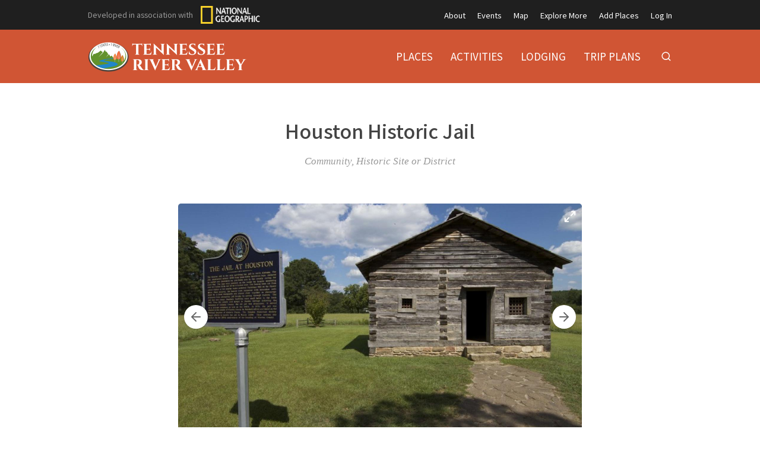

--- FILE ---
content_type: text/html; charset=utf-8
request_url: https://tennesseerivervalleygeotourism.org/entries/houston-historic-jail/b0a757d7-dcac-467a-8e23-9c453baaed8c
body_size: 11016
content:
<!doctype html>
<html lang="en">
  <head>
    <title>Houston Historic Jail | Tennessee River Valley</title>

    <meta charset="utf-8">
    <meta name="mobile-web-app-capable" content="yes">
    <meta name="apple-mobile-web-app-capable" content="yes">
    <meta name="apple-mobile-web-app-status-bar-style" content="default">
    <meta name="viewport" content="width=device-width, initial-scale=1, viewport-fit=cover">
    <meta name="description" content="Explore the range of experiences to be found in this spectacular geologically diverse valley sometimes called the Great Lakes of the South. From white water to flat water paddling; from bouldering to wildflower hikes; from wakeboarding to sailing, from bass fishing to fly fishing; from antiquing to live music, there is an adventure waiting to be discovered by you.">
    <meta name="project" content="tennessee">

    <meta name="twitter:card" content="summary_large_image">
    <meta name="twitter:title" content="Houston Historic Jail | Tennessee River Valley">
    <meta name="twitter:description" content="Explore the range of experiences to be found in this spectacular geologically diverse valley sometimes called the Great Lakes of the South. From white water to flat water paddling; from bouldering to wildflower hikes; from wakeboarding to sailing, from bass fishing to fly fishing; from antiquing to live music, there is an adventure waiting to be discovered by you.">
    <meta name="twitter:image" content="https://cdn.elebase.io/f73a5e12-7a94-4da0-96b6-40fd97435fd2/e9c435ca-2135-46cd-9081-a348f699c5bc-ten9d75a36d99698e080.jpg?q=90">

    <meta property="og:title" content="Houston Historic Jail | Tennessee River Valley">
    <meta property="og:description" content="Explore the range of experiences to be found in this spectacular geologically diverse valley sometimes called the Great Lakes of the South. From white water to flat water paddling; from bouldering to wildflower hikes; from wakeboarding to sailing, from bass fishing to fly fishing; from antiquing to live music, there is an adventure waiting to be discovered by you.">
    <meta property="og:url" content="https://tennesseerivervalleygeotourism.org/entries/houston-historic-jail/b0a757d7-dcac-467a-8e23-9c453baaed8c">
    <meta property="og:image" content="https://cdn.elebase.io/f73a5e12-7a94-4da0-96b6-40fd97435fd2/e9c435ca-2135-46cd-9081-a348f699c5bc-ten9d75a36d99698e080.jpg?q=90">

    <link rel="canonical" href="https://tennesseerivervalleygeotourism.org/entries/houston-historic-jail/b0a757d7-dcac-467a-8e23-9c453baaed8c">
    <link rel="manifest" href="/manifest.json">
    <link rel="shortcut icon" href="/favicon.ico">
    <link rel="apple-touch-icon" href="">

    <link rel="preconnect" href="https://fonts.gstatic.com">
    <link rel="stylesheet" href="https://fonts.googleapis.com/css2?family=Noto+Sans+JP:wght@400;500;700&amp;display=swap">
  <link rel="preload" href="/dist/common.a04c76dd4ba0d4b6e5d8.css" as="style"><link rel="preload" href="/dist/app.a04c76dd4ba0d4b6e5d8.js" as="script"><link rel="preload" href="/dist/common.c84413cf40c0bc6caa8e.css" as="style"><link rel="preload" href="/dist/6.c84413cf40c0bc6caa8e.js" as="script"><link rel="prefetch" href="/dist/0.4e80cfeda21222c3afab.js"><link rel="prefetch" href="/dist/1.c2d571e0038443e317ae.js"><link rel="prefetch" href="/dist/10.028522c1330eeae1d30a.js"><link rel="prefetch" href="/dist/2.2be745cd9559636315d7.js"><link rel="prefetch" href="/dist/3.35d0fbad40774bd38717.js"><link rel="prefetch" href="/dist/4.a1025524e42a89464a93.js"><link rel="prefetch" href="/dist/7.4735553436d847328bc7.js"><link rel="prefetch" href="/dist/8.e9ed097e888a4774df2b.js"><link rel="prefetch" href="/dist/9.11e64245be105ec60568.js"><link rel="prefetch" href="/dist/common.028522c1330eeae1d30a.css"><link rel="prefetch" href="/dist/common.11e64245be105ec60568.css"><link rel="prefetch" href="/dist/common.2be745cd9559636315d7.css"><link rel="prefetch" href="/dist/common.35d0fbad40774bd38717.css"><link rel="prefetch" href="/dist/common.4735553436d847328bc7.css"><link rel="prefetch" href="/dist/common.4e80cfeda21222c3afab.css"><link rel="prefetch" href="/dist/common.a1025524e42a89464a93.css"><link rel="prefetch" href="/dist/common.c2d571e0038443e317ae.css"><link rel="prefetch" href="/dist/common.e9ed097e888a4774df2b.css"><link rel="stylesheet" href="/dist/common.a04c76dd4ba0d4b6e5d8.css"><link rel="stylesheet" href="/dist/common.c84413cf40c0bc6caa8e.css"></head>
  <body>
    <div id="app" data-server-rendered="true"><div class="wrapper"> <div class="top" data-v-4a1fa942><div class="logo" data-v-4a1fa942><div class="container" data-v-4a1fa942><a href="/" class="full" style="top:51px;" data-v-4a1fa942><img src="https://cdn.elebase.io/f73a5e12-7a94-4da0-96b6-40fd97435fd2/607b4184-e392-4973-8a84-fc63d3f435af-trv-logo.png" alt="Tennessee River Valley" width="273" data-v-4a1fa942></a> <a href="/" class="min" style="top:0px;" data-v-4a1fa942><img src="https://cdn.elebase.io/f73a5e12-7a94-4da0-96b6-40fd97435fd2/ba2aacbe-345b-4dee-b61d-7843d7c26043-trv-logo-min.png" alt="Tennessee River Valley" width="273" data-v-4a1fa942></a></div></div> <nav class="secondary" data-v-4a1fa942><div class="container" data-v-4a1fa942><div class="ng" style="display:none;" data-v-4a1fa942 data-v-4a1fa942><span data-v-4a1fa942>Developed in association with</span> <a href="https://nationalgeographic.com" target="_blank" class="ng-link" data-v-4a1fa942><img src="https://cdn.elebase.io/f73a5e12-7a94-4da0-96b6-40fd97435fd2/4bd3366b-67ef-47b7-8992-440373600d18-ng.png" width="100" height="30" alt="National Geographic" data-v-4a1fa942></a></div> <ul data-v-4a1fa942><li data-v-4a1fa942><a href="/about" target="_self" data-v-4a1fa942>About</a></li><li data-v-4a1fa942><a href="/events" target="_self" data-v-4a1fa942>Events</a></li><li data-v-4a1fa942><a href="/map" target="_self" data-v-4a1fa942>Map</a></li><li data-v-4a1fa942><a href="/explore-more" target="_self" data-v-4a1fa942>Explore More</a></li><li data-v-4a1fa942><a href="/join" target="_self" data-v-4a1fa942>Add Places</a></li><li data-v-4a1fa942><a href="/login" target="_self" data-v-4a1fa942>Log In</a></li></ul></div></nav> <nav class="primary" data-v-4a1fa942><div class="container" data-v-4a1fa942><ul data-v-4a1fa942><li data-v-4a1fa942><a href="/places" target="_self" data-v-4a1fa942><span data-v-4a1fa942>Places</span></a></li><li data-v-4a1fa942><a href="/activities" target="_self" data-v-4a1fa942><span data-v-4a1fa942>Activities</span></a></li><li data-v-4a1fa942><a href="/lodging" target="_self" data-v-4a1fa942><span data-v-4a1fa942>Lodging</span></a></li><li data-v-4a1fa942><a href="/trip-plans" target="_self" data-v-4a1fa942><span data-v-4a1fa942>Trip Plans</span></a></li> <li class="search" data-v-4a1fa942><button type="button" title="Search" class="button-clear button button-icon-left" style="color:#fff;" data-v-86e51f82 data-v-4a1fa942><!----> <svg class="icon icon-search" style="color:#fff;font-size:1.8rem;" data-v-86e51f82><use xlink:href="/static/icons.svg#icon-search"></use></svg> <!----> <!----></button> <div class="panel panel-search" style="display:none;" data-v-4a1fa942 data-v-4a1fa942><div class="site-search" data-v-69a7a55b data-v-4a1fa942><input id="site-search" type="search" placeholder="Search..." value="" data-v-69a7a55b> <button type="button" title="Search" disabled="disabled" class="button-secondary button button-icon-left" style="color:#fff;" data-v-86e51f82 data-v-69a7a55b><!----> <svg class="icon icon-search" style="color:#fff;font-size:1.8rem;" data-v-86e51f82><use xlink:href="/static/icons.svg#icon-search"></use></svg> <!----> <!----></button> <!----></div></div></li></ul></div></nav> <nav class="mobile clearfix" data-v-4a1fa942><div class="container" data-v-4a1fa942><input type="checkbox" name="mobile-menu-checkbox" class="mobile-menu-checkbox" data-v-4a1fa942> <label for="mobile-menu-checkbox" class="mobile-menu-label" data-v-4a1fa942><span class="mobile-menu-label-inner" data-v-4a1fa942><span class="mobile-menu-label-open" data-v-4a1fa942> </span> <span class="mobile-menu-label-close" data-v-4a1fa942> </span></span></label> <div class="search" data-v-4a1fa942><button type="button" title="Search" class="button-clear button button-icon-left" style="color:#fff;" data-v-86e51f82 data-v-4a1fa942><!----> <svg class="icon icon-search" style="color:#fff;font-size:2rem;" data-v-86e51f82><use xlink:href="/static/icons.svg#icon-search"></use></svg> <!----> <!----></button> <div class="panel panel-search" style="display:none;" data-v-4a1fa942 data-v-4a1fa942><div class="site-search" data-v-69a7a55b data-v-4a1fa942><input id="site-search-mobile" type="search" placeholder="Search..." value="" data-v-69a7a55b> <button type="button" title="Search" disabled="disabled" class="button-secondary button button-icon-left" style="color:#fff;" data-v-86e51f82 data-v-69a7a55b><!----> <svg class="icon icon-search" style="color:#fff;font-size:1.8rem;" data-v-86e51f82><use xlink:href="/static/icons.svg#icon-search"></use></svg> <!----> <!----></button> <!----></div></div></div></div> <div class="mobile-menu" data-v-4a1fa942><div class="mobile-menu-inner" data-v-4a1fa942><div class="container" data-v-4a1fa942><ul class="mobile-menu-primary" data-v-4a1fa942><li data-v-4a1fa942><a href="/places" target="_self" data-v-4a1fa942><span data-v-4a1fa942>Places</span></a></li><li data-v-4a1fa942><a href="/activities" target="_self" data-v-4a1fa942><span data-v-4a1fa942>Activities</span></a></li><li data-v-4a1fa942><a href="/lodging" target="_self" data-v-4a1fa942><span data-v-4a1fa942>Lodging</span></a></li><li data-v-4a1fa942><a href="/trip-plans" target="_self" data-v-4a1fa942><span data-v-4a1fa942>Trip Plans</span></a></li></ul> <ul class="mobile-menu-secondary" data-v-4a1fa942><li data-v-4a1fa942><a href="/about" target="_self" data-v-4a1fa942>About</a></li><li data-v-4a1fa942><a href="/events" target="_self" data-v-4a1fa942>Events</a></li><li data-v-4a1fa942><a href="/map" target="_self" data-v-4a1fa942>Map</a></li><li data-v-4a1fa942><a href="/explore-more" target="_self" data-v-4a1fa942>Explore More</a></li><li data-v-4a1fa942><a href="/join" target="_self" data-v-4a1fa942>Add Places</a></li><li data-v-4a1fa942><a href="/login" target="_self" data-v-4a1fa942>Log In</a></li></ul></div></div></div></nav></div> <div class="view detail-view" data-v-27f314f8><!----> <div class="main" data-v-27f314f8><!----> <section class="title" data-v-27f314f8><div class="container" data-v-27f314f8><h1 data-v-27f314f8>Houston Historic Jail</h1></div></section> <section class="meta" data-v-27f314f8><div class="container" data-v-27f314f8><div class="categories" data-v-27f314f8>Community, Historic Site or District</div> <!----> <!----> <!----> <!----> <!----></div></section> <!---->  <!----></div> <section class="promotions" data-v-654f6225 data-v-27f314f8><div class="container" data-v-654f6225></div></section> <!----> <!----></div> <div class="push"></div></div> <div class="bottom" data-v-4f99173b><section class="b1 has-newsletter has-networks" data-v-4f99173b><div class="container" data-v-4f99173b><div class="clearfix" data-v-4f99173b><div class="left" data-v-4f99173b><div class="icon-links" data-v-4f99173b><a href="https://www.facebook.com/exploretennesseerivervalley/" target="_blank" rel="noopener" class="icon-link" data-v-4f99173b><svg class="icon icon-facebook" style="color:#999;font-size:3rem;" data-v-4f99173b><use xlink:href="/static/icons.svg#icon-facebook"></use></svg></a><a href="https://www.instagram.com/exploretennesseerivervalley/" target="_blank" rel="noopener" class="icon-link" data-v-4f99173b><svg class="icon icon-instagram" style="color:#999;font-size:3rem;" data-v-4f99173b><use xlink:href="/static/icons.svg#icon-instagram"></use></svg></a><a href="https://www.pinterest.com/exploretennesseerivervalley/pins/" target="_blank" rel="noopener" class="icon-link" data-v-4f99173b><svg class="icon icon-pinterest" style="color:#999;font-size:3rem;" data-v-4f99173b><use xlink:href="/static/icons.svg#icon-pinterest"></use></svg></a><a href="https://www.youtube.com/channel/UC7K6d_KtaeB3Z5NgEeqZ7OA" target="_blank" rel="noopener" class="icon-link" data-v-4f99173b><svg class="icon icon-youtube" style="color:#999;font-size:3rem;" data-v-4f99173b><use xlink:href="/static/icons.svg#icon-youtube"></use></svg></a><a href="https://www.paypal.com/cgi-bin/webscr?cmd=_s-xclick&amp;hosted_button_id=J6MRACQHQNJN8&amp;source=url" target="_blank" rel="noopener" class="icon-link" data-v-4f99173b><svg class="icon icon-paypal" style="color:#999;font-size:3rem;" data-v-4f99173b><use xlink:href="/static/icons.svg#icon-paypal"></use></svg></a></div></div> <div class="left" data-v-4f99173b><label for="subscribe-email" class="subscribe-label" data-v-4f99173b><strong>Subscribe</strong> to our newsletter</label></div> <div class="right" data-v-4f99173b><form class="subscribe" data-v-4f99173b><input id="subscribe-email" type="text" placeholder="Email" value="" data-v-4f99173b> <button type="button" data-v-4f99173b>Subscribe</button></form></div> <!----></div></div></section> <section class="b2" data-v-4f99173b><div class="container" data-v-4f99173b><div class="clearfix" data-v-4f99173b><div class="left" data-v-4f99173b><div class="logo" data-v-4f99173b><a href="/" class="text" data-v-4f99173b>Tennessee River Valley</a></div> <div class="contacts contacts-site" data-v-4f99173b></div></div> <div class="right" data-v-4f99173b><div class="links links-join" data-v-4f99173b><a href="/join" data-v-4f99173b><svg class="icon icon-point" style="color:inherit;font-size:inherit;" data-v-4f99173b><use xlink:href="/static/icons.svg#icon-point"></use></svg>Add Places to the Map Guide!</a></div> <div class="links links-large" data-v-4f99173b><a href="/supporters" data-v-4f99173b>Supporters</a> <!----></div> <div class="links links-small" data-v-4f99173b><a href="/privacy" data-v-4f99173b>Privacy Policy</a> <a href="/terms" data-v-4f99173b>Terms of Use</a> <a href="/login" data-v-4f99173b>Log In</a></div> <div class="locales" data-v-a5fb0e74 data-v-4f99173b><!----></div> <div class="copyright" data-v-4f99173b><div data-v-4f99173b>Copyright © 2025</div></div></div></div></div></section></div></div><script>window.__INITIAL_STATE__={"contacts":{},"elements":{},"elevations":{},"embeds":{},"entries":{"b0a757d7-dcac-467a-8e23-9c453baaed8c":{"id":"b0a757d7-dcac-467a-8e23-9c453baaed8c","date_time":{"created":"2016-12-09T11:59:30+00:00","edited":"2021-03-19T19:43:23.656771+00:00"},"editable":true,"phase":4,"title":"Houston Historic Jail","users":["56247709-9fb2-444e-8481-fcf69fcf29e6"],"types":[{"id":"0b0542cb-2062-45c8-b4e6-dedae42cbeeb","groups":[],"name":"Place to Go"}],"elements":[{"id":"8e9c05bc-4177-4b47-a16d-74144af6ca64","enabled":true,"groups":["5d571688-ec77-4148-8fe3-925a696849e9"],"name":"Key Image","options":[],"preferences":{"file_type_group":"image:web","quantity":[0,1]},"type":"file","data":null},{"id":"bf97c4dd-ee1e-4585-af92-141c2b23af07","enabled":true,"groups":["5d571688-ec77-4148-8fe3-925a696849e9"],"name":"Place to Go Categories","options":[],"preferences":{"mode":"inclusive","quantity":[1,6]},"type":"option","data":[{"id":"0615b649-a6c7-40e2-9ffa-17140f407760","text":"Community"},{"id":"2f691869-1450-4090-aa8b-fc45207a6c35","text":"Historic Site or District"}]},{"id":"404537e0-ca77-4168-9118-f48f9753f20e","enabled":true,"groups":["bf3e096e-3f99-449c-b3de-3d753fbcd041"],"name":"Subtitle","options":[],"preferences":{"editor_tools":{"bold":true,"code":true,"link":true,"image":true,"table":true,"expand":true,"header":true,"italic":true,"preview":true,"dual-pane":true,"edit-redo":true,"edit-undo":true,"blockquote":true,"line-through":true,"list-ordered":true,"list-unordered":true,"horizontal-line":true},"iana_type":"text\u002Fplain","length":[0,150],"text_editor":1},"type":"text","data":null},{"id":"c92e83cc-eb50-4be6-b0d1-b3ca80da70e4","enabled":true,"groups":["bf3e096e-3f99-449c-b3de-3d753fbcd041"],"name":"Introduction","options":[],"preferences":{"editor_tools":{"bold":true,"code":true,"link":true,"image":true,"table":true,"expand":true,"header":true,"italic":true,"preview":true,"dual-pane":true,"edit-redo":true,"edit-undo":true,"blockquote":true,"line-through":true,"list-ordered":true,"list-unordered":true,"horizontal-line":true},"iana_type":"text\u002Fmarkdown","length":[10,3000],"text_editor":3},"type":"text","data":null},{"id":"237896c0-8b5e-47fd-9243-9f70ee12a933","enabled":true,"groups":["bf3e096e-3f99-449c-b3de-3d753fbcd041"],"name":"Images","options":[],"preferences":{"file_type_group":"image:web","quantity":[0,20]},"type":"file","data":[{"id":"e9c435ca-2135-46cd-9081-a348f699c5bc","caption":"Brad Wiegmann","locale":null,"name":"ten9d75a36d99698e080.jpg","title":"","type":"image\u002Fjpeg","url":"https:\u002F\u002Fcdn.elebase.io\u002Ff73a5e12-7a94-4da0-96b6-40fd97435fd2\u002Fe9c435ca-2135-46cd-9081-a348f699c5bc-ten9d75a36d99698e080.jpg"},{"id":"37cff926-cfa9-4b69-abd5-607e2c5568c6","caption":"Brad Wiegmann","locale":null,"name":"ten417166a073b66a896.jpg","title":"","type":"image\u002Fjpeg","url":"https:\u002F\u002Fcdn.elebase.io\u002Ff73a5e12-7a94-4da0-96b6-40fd97435fd2\u002F37cff926-cfa9-4b69-abd5-607e2c5568c6-ten417166a073b66a896.jpg"}]},{"id":"51c2577f-2ca3-40fd-8fe3-35c2d1a6cdec","enabled":true,"groups":[],"name":"Contacts","options":[],"preferences":{"quantity":[0,11]},"type":"contact","data":[{"id":"154504b3-a16e-467f-aed2-165b5ea20e8b","email":"","groups":[],"label":"Betty Denton","locations":[],"name":"Betty Denton","organization":"","phones":[],"url":""},{"id":"64dbe81f-4be5-48de-8c58-32a352950542","email":"info@northalabama.org","groups":[],"label":"Angie Pierce","locations":[],"name":"Angie Pierce","organization":"Alabama Mountain Lakes Tourist Association","phones":[],"url":"http:\u002F\u002Fwww.northalabama.org"}]},{"id":"5f70c1b7-c229-4eb3-b637-8e232904f727","enabled":true,"groups":[],"name":"Social Links","options":[],"preferences":{"editor_tools":{"bold":true,"code":true,"link":true,"image":true,"table":true,"expand":true,"header":true,"italic":true,"preview":true,"dual-pane":true,"edit-redo":true,"edit-undo":true,"blockquote":true,"line-through":true,"list-ordered":true,"list-unordered":true,"horizontal-line":true},"iana_type":"text\u002Fmarkdown","length":[0,2500],"text_editor":3},"type":"text","data":null},{"id":"6d523cbc-a67a-4f04-899e-ae832a621cc8","enabled":true,"groups":["5d571688-ec77-4148-8fe3-925a696849e9"],"name":"Button Label","options":[],"preferences":{"mode":"exclusive","quantity":[1,1]},"type":"option","data":null},{"id":"1c48f773-e942-4ffa-a614-399534d71ceb","enabled":true,"groups":["5d571688-ec77-4148-8fe3-925a696849e9"],"name":"Button URL","options":[],"preferences":{"editor_tools":{"bold":true,"code":true,"link":true,"image":true,"table":true,"expand":true,"header":true,"italic":true,"preview":true,"dual-pane":true,"edit-redo":true,"edit-undo":true,"blockquote":true,"line-through":true,"list-ordered":true,"list-unordered":true,"horizontal-line":true},"iana_type":"text\u002Fplain","length":[0,500],"text_editor":1},"type":"text","data":null},{"id":"1001c2a3-b7d0-47c0-a9dd-4d0047d89dbf","enabled":true,"groups":["bf3e096e-3f99-449c-b3de-3d753fbcd041"],"name":"Description","options":[],"preferences":{"editor_tools":{"bold":true,"code":false,"link":true,"image":true,"table":true,"expand":false,"header":true,"italic":true,"preview":false,"dual-pane":false,"edit-redo":false,"edit-undo":false,"blockquote":true,"line-through":false,"list-ordered":true,"list-unordered":true,"horizontal-line":true},"iana_type":"text\u002Fmarkdown","length":[0,20000],"text_editor":3},"type":"text","data":"The Houston Jail in Winston County, Alabama, is the only surviving log jail in north Alabama and the second-oldest log jail in the nation. Constructed around 1868 from hand-hewn hardwood logs with nails to prevent prisoners from sawing their way to freedom, the jail replaced an earlier one destroyed during the Civil War. The jail has two rooms. Sanitary facilities were small holes in the back wall. When the county seat moved to Double Springs following the formation of Cullman County in 1884, the old jail was abandoned.\n\n#### Time Period Represented  \n1860s"},{"id":"39545f3c-e4cb-46ce-9a13-1cd22d489f3c","enabled":true,"groups":[],"name":"Hours","options":[],"preferences":{"editor_tools":{"bold":true,"code":true,"link":true,"image":true,"table":true,"expand":true,"header":true,"italic":true,"preview":true,"dual-pane":true,"edit-redo":true,"edit-undo":true,"blockquote":true,"line-through":true,"list-ordered":true,"list-unordered":true,"horizontal-line":true},"iana_type":"text\u002Fmarkdown","length":[0,1000],"text_editor":3},"type":"text","data":"Open daily\n\n#### Seasons Open  \nOpen year-round"},{"id":"675d1920-a904-44f7-b4d8-4f383358067f","enabled":true,"groups":[],"name":"Pricing","options":[],"preferences":{"editor_tools":{"bold":true,"code":true,"link":true,"image":true,"table":true,"expand":true,"header":true,"italic":true,"preview":true,"dual-pane":true,"edit-redo":true,"edit-undo":true,"blockquote":true,"line-through":true,"list-ordered":true,"list-unordered":true,"horizontal-line":true},"iana_type":"text\u002Fmarkdown","length":[0,1000],"text_editor":3},"type":"text","data":"#### Price Style for this Establishment  \nFree\n\n#### Visitor Fees  \nFree admission"},{"id":"4c70dcda-0e1f-414e-9e9a-7fe8207d5d46","enabled":true,"groups":[],"name":"Amenities","options":[],"preferences":{"editor_tools":{"bold":true,"code":true,"link":true,"image":true,"table":true,"expand":true,"header":true,"italic":true,"preview":true,"dual-pane":true,"edit-redo":true,"edit-undo":true,"blockquote":true,"line-through":true,"list-ordered":true,"list-unordered":true,"horizontal-line":true},"iana_type":"text\u002Fmarkdown","length":[0,20000],"text_editor":3},"type":"text","data":null},{"id":"77781457-3e5c-4701-8b41-5cd4344390b4","enabled":true,"groups":["bf3e096e-3f99-449c-b3de-3d753fbcd041"],"name":"Embeds","options":[],"preferences":{"quantity":[0,10]},"type":"embed","data":null},{"id":"c0c3c940-ce87-48de-a108-e9bce39528d7","enabled":true,"groups":[],"name":"Instagram Posts","options":[],"preferences":{"quantity":[0,18]},"type":"embed","data":null},{"id":"71eacf54-f2a2-4048-a034-c726d59e2978","enabled":true,"groups":[],"name":"Downloads","options":[],"preferences":{"file_type_group":null,"quantity":[0,20]},"type":"file","data":null},{"id":"cb42a123-d4ab-432b-aeb3-fa44258c24cc","enabled":true,"groups":[],"name":"Contributor","options":[],"preferences":{"quantity":[0,1],"types":["3a7a94d3-28d9-470b-8a3e-11aeed8c2b75"]},"type":"entry","data":[]},{"id":"1230eaff-0065-4c05-96e9-d41341524830","enabled":true,"groups":[],"name":"Related","options":[],"preferences":{"quantity":[0,15],"types":["06dbce76-7fdb-4de2-b718-635103ac6d42","0a8b0a12-8f7e-4f67-af25-742670c51175","0b0542cb-2062-45c8-b4e6-dedae42cbeeb","20de789f-f401-4075-8aae-73805de7249c","2cea6dda-77d1-4fcd-95c1-58515b8b08a4","5a52803d-b618-40dd-8a72-779524e5a850","f66bd2ca-9cf3-4046-83d2-13bfc67a199a","fab014cc-200b-4512-9231-25da56f0a9bd"]},"type":"entry","data":[]},{"id":"ba2f388b-f032-4d45-8775-e4e76013fd6a","enabled":true,"groups":["bf3e096e-3f99-449c-b3de-3d753fbcd041"],"name":"Map","options":[],"preferences":{"dimensions":2,"point":"-84,35.6","zoom":7},"type":"geo","data":{"id":"4c794c7c-c760-47b9-bd6b-2242cf0810c6","point":null,"zoom":8,"dimensions":2,"json":"{\"type\":\"GeometryCollection\",\"geometries\":[{\"type\":\"MultiPoint\",\"coordinates\":[[-87.237246,34.123043]]}]}","features":[{"id":"eeb2e9c8-894d-4817-b6b2-9915740ffbf4","date_time":{"created":"2020-03-05T05:39:07+00:00","edited":"2020-03-05T05:39:07.382812+00:00"},"ordinal":0,"type":{"id":"1c6faa6c-66cf-4b2f-95e7-135487613ec5","date_time":{"created":"2019-12-18T21:57:34+00:00","edited":"2021-06-11T21:34:35.798375+00:00"},"enabled":true,"default":true,"type":"point","quantity":[0,0],"color":"3f6da2","name":"Point","attributes":{"measurements":false,"showOnCuratedMaps":true}},"json":"{\"type\":\"Point\",\"coordinates\":[-87.237246,34.123043]}","user":{"id":"41689c56-f1e1-4e7f-974e-3222067d2186"},"text":"Houston Historic Jail","attributes":null}]}},{"id":"d0f04f96-7b18-42f3-b4dd-9dd1fad618eb","enabled":true,"groups":["5d571688-ec77-4148-8fe3-925a696849e9"],"name":"Disable Nearby Places","options":[],"preferences":{"default":false},"type":"boolean","data":false},{"id":"32a245ac-dbfe-45f4-b4c9-5fee336c93d2","enabled":true,"groups":[],"name":"Promotions","options":[],"preferences":{"quantity":[0,10],"types":["ea966040-c3fd-4740-90c4-4c7b3cd6d989"]},"type":"entry","data":[]}],"contacts":[],"groups":[],"votes":null,"pending":null,"published":"2016-12-09T11:59:30+00:00","attributes":{"detail":"","popup":""},"categories":[{"id":"0615b649-a6c7-40e2-9ffa-17140f407760","text":"Community"},{"id":"2f691869-1450-4090-aa8b-fc45207a6c35","text":"Historic Site or District"}],"dates":null,"detail":{"embeds":false,"flythrough":false,"measurements":false,"nearby":true,"profile":false},"image":{"id":"e9c435ca-2135-46cd-9081-a348f699c5bc","caption":"Brad Wiegmann","locale":null,"name":"ten9d75a36d99698e080.jpg","title":"","type":"image\u002Fjpeg","url":"https:\u002F\u002Fcdn.elebase.io\u002Ff73a5e12-7a94-4da0-96b6-40fd97435fd2\u002Fe9c435ca-2135-46cd-9081-a348f699c5bc-ten9d75a36d99698e080.jpg"},"link":null,"locatable":true,"measurements":null,"trail":{"difficulty":null,"routeType":null},"type":"place","url":"\u002Fentries\u002Fhouston-historic-jail\u002Fb0a757d7-dcac-467a-8e23-9c453baaed8c"},"4e4411d9-09df-4217-b20a-8e7760ec495e":{"id":"4e4411d9-09df-4217-b20a-8e7760ec495e","date_time":{"created":"2020-03-04T00:24:29.996533+00:00","edited":"2025-03-20T03:08:18.920777+00:00"},"editable":true,"phase":4,"title":"Site UI","users":["56ee4888-cf30-4623-b207-78a941ff39c6"],"types":[{"id":"d6a413f2-e4b2-439a-ba81-91b2d40d6f70","groups":[],"name":"Site"},{"id":"4146f762-ceae-4dbd-9ab1-0b6626ef2685","groups":[],"name":"Notice"}],"elements":[{"id":"aedf0e13-e0dd-4d3b-a2e3-035c903c1e16","enabled":true,"groups":[],"name":"Category Configuration","options":[],"preferences":{"editor_tools":{"bold":true,"code":true,"link":true,"image":true,"table":true,"expand":true,"header":true,"italic":true,"preview":true,"dual-pane":true,"edit-redo":true,"edit-undo":true,"blockquote":true,"line-through":true,"list-ordered":true,"list-unordered":true,"horizontal-line":true},"iana_type":"application\u002Fjson","length":[0,0],"text_editor":4},"type":"text","data":"{\n  \"categories\": [\n    {\n      \"id\": \"ffbbcffc-ed10-49ee-85ce-adb71036079f\",\n      \"icon\": \"event\",\n      \"image\": \"https:\u002F\u002Fcdn.elebase.io\u002Ff73a5e12-7a94-4da0-96b6-40fd97435fd2\u002Fcc3a0743-a919-4ee6-8f7e-570cb676da11-tend1b73cd74be534d7d.jpg\",\n      \"name\": \"event-sport\"\n    },\n    {\n      \"id\": \"7ea56e20-dcbc-4fd2-91b0-d4277aedc8c5\",\n      \"icon\": \"event\",\n      \"image\": \"https:\u002F\u002Fcdn.elebase.io\u002Ff73a5e12-7a94-4da0-96b6-40fd97435fd2\u002F4d071a9d-fd31-46aa-9b3f-b3467c1ec524-ten1720fbd95e0bad5b0.jpg\",\n      \"name\": \"event-festival\"\n    },\n    {\n      \"id\": \"91699db7-17ba-419e-a567-c44e65b945ff\",\n      \"icon\": \"event\",\n      \"image\": \"https:\u002F\u002Fcdn.elebase.io\u002Ff73a5e12-7a94-4da0-96b6-40fd97435fd2\u002F0b3dbc2d-ef73-485d-a3b2-3d267da7aa1e-ten56baa4eb013b79b3d.jpg\",\n      \"name\": \"event-music\"\n    },\n    {\n      \"id\": \"bf275306-8282-45a2-998a-89579ccdc923\",\n      \"icon\": \"event\",\n      \"image\": \"https:\u002F\u002Fcdn.elebase.io\u002Ff73a5e12-7a94-4da0-96b6-40fd97435fd2\u002F234f14d7-76c0-4cbf-8f29-e5797f2cf2fe-cftc.jpg\",\n      \"name\": \"event-volunteer\"\n    },\n    {\n      \"id\": \"13aa8f0d-89c4-4147-8da8-2e316a1bef9c\",\n      \"icon\": \"event\",\n      \"image\": \"https:\u002F\u002Fcdn.elebase.io\u002Ff73a5e12-7a94-4da0-96b6-40fd97435fd2\u002F78a2dcc8-2c31-4593-82e5-e467f366a2e3-ten61cbea2b2fdd498f9.jpg\",\n      \"name\": \"event-live\"\n    },\n    {\n      \"id\": \"ead62f1d-25e5-48df-a796-e3f1d419acd9\",\n      \"icon\": \"story\",\n      \"image\": \"https:\u002F\u002Fcdn.elebase.io\u002Ff73a5e12-7a94-4da0-96b6-40fd97435fd2\u002F0cae8f74-c13c-409a-8484-761069bc9a20-img_5679.jpg\",\n      \"name\": \"story-250\"\n    },\n    {\n      \"id\": \"85e0be72-9a01-419e-8d6c-8f39b6b2293e\",\n      \"icon\": \"story\",\n      \"image\": \"https:\u002F\u002Fcdn.elebase.io\u002Ff73a5e12-7a94-4da0-96b6-40fd97435fd2\u002Fe04c947f-7824-45c3-8aaf-adadb0dc17a1--2.-forest-track.jpg\",\n      \"name\": \"story-blog\"\n    },\n    {\n      \"id\": \"db81065d-2e7f-4909-8299-06545ef54af6\",\n      \"icon\": \"story\",\n      \"image\": \"https:\u002F\u002Fcdn.elebase.io\u002Ff73a5e12-7a94-4da0-96b6-40fd97435fd2\u002F3b90ae64-e632-46fb-a0bf-6dc317e47b60-tenafad18b696f3621a2.jpg\",\n      \"name\": \"story-voices\"\n    },\n    {\n      \"id\": \"7fb4f304-c0d6-424d-abd8-80e696021eec\",\n      \"icon\": \"story\",\n      \"image\": \"https:\u002F\u002Fcdn.elebase.io\u002Ff73a5e12-7a94-4da0-96b6-40fd97435fd2\u002F4c8a4b5b-fda2-4e62-a349-9d5c355fae15-ten4e861a55d59695186.jpg\",\n      \"name\": \"story-stories\"\n    },\n    {\n      \"id\": \"7db9b3f4-07fd-4f8b-8be3-75f706578ee3\",\n      \"icon\": \"lodging\",\n      \"image\": \"https:\u002F\u002Fcdn.elebase.io\u002Ff73a5e12-7a94-4da0-96b6-40fd97435fd2\u002Fa0433cef-e09a-4731-af9c-3ce913d2061b-ten8862f8b8f957805b2.jpg\",\n      \"name\": \"lodging-backcountry\"\n    },\n    {\n      \"id\": \"ba3898d3-afd4-407e-9ab0-9ac8db6905c1\",\n      \"icon\": \"lodging\",\n      \"image\": \"https:\u002F\u002Fcdn.elebase.io\u002Ff73a5e12-7a94-4da0-96b6-40fd97435fd2\u002F8570bc48-ad2e-46f6-bd74-4ebc9734abbd-tend9794a8662fc69056.gif\",\n      \"name\": \"lodging-bnb\"\n    },\n    {\n      \"id\": \"61efd78f-057e-46cf-a979-c0ca3b6a6974\",\n      \"icon\": \"lodging\",\n      \"image\": \"https:\u002F\u002Fcdn.elebase.io\u002Ff73a5e12-7a94-4da0-96b6-40fd97435fd2\u002F7b8ef480-3bd8-4d38-8db9-804103ccf5d2-ten427364e8f316aa0a9.jpg?\",\n      \"name\": \"lodging-cabin\"\n    },\n    {\n      \"id\": \"d8cdfa8f-5f0e-4483-a0ab-cedad5c55d5c\",\n      \"icon\": \"lodging\",\n      \"image\": \"https:\u002F\u002Fcdn.elebase.io\u002Ff73a5e12-7a94-4da0-96b6-40fd97435fd2\u002F9a0a5e67-c43b-4f93-8cda-e1e6e1c50507-ten55bdb397e9b03638b.jpg\",\n      \"name\": \"lodging-camp\"\n    },\n    {\n      \"id\": \"ccaf3890-8521-4b22-9701-5749edae4528\",\n      \"icon\": \"lodging\",\n      \"image\": \"https:\u002F\u002Fcdn.elebase.io\u002Ff73a5e12-7a94-4da0-96b6-40fd97435fd2\u002F2c5c9ed3-aa5f-4aa4-becc-912c1c5ea85b-tena9d9e099cab110b3e.jpg\",\n      \"name\": \"lodging-hostel\"\n    },\n    {\n      \"id\": \"63dc2269-9884-42a7-a8ab-70f4d5e4d967\",\n      \"icon\": \"lodging\",\n      \"image\": \"https:\u002F\u002Fcdn.elebase.io\u002Ff73a5e12-7a94-4da0-96b6-40fd97435fd2\u002Fd92373f2-78fb-49fc-8544-59a095278e28-ten77ee237e9c1cc2d03.jpg\",\n      \"name\": \"lodging-hotel\"\n    },\n    {\n      \"id\": \"3ac80a74-ca6d-447a-983a-b8fce98fbe51\",\n      \"icon\": \"lodging\",\n      \"image\": \"https:\u002F\u002Fcdn.elebase.io\u002Ff73a5e12-7a94-4da0-96b6-40fd97435fd2\u002F2a6e84f0-97b1-4b48-b529-3de6cd34c101-tenbe8ba10f396c6984a.jpg\",\n      \"name\": \"lodging-lodge\"\n    },\n    {\n      \"id\": \"f32e8789-91b6-42cb-9c1e-0ac79792043b\",\n      \"icon\": \"lodging\",\n      \"image\": \"https:\u002F\u002Fcdn.elebase.io\u002Ff73a5e12-7a94-4da0-96b6-40fd97435fd2\u002F1df73e70-2563-4572-84f8-f0d88c43b1ba-ten335f25cf0d8a44249.jpg\",\n      \"name\": \"lodging-houseboat\"\n    },\n    {\n      \"id\": \"22907750-f1c3-4628-a370-744857af9ca2\",\n      \"icon\": \"lodging\",\n      \"image\": \"https:\u002F\u002Fcdn.elebase.io\u002Ff73a5e12-7a94-4da0-96b6-40fd97435fd2\u002Fa342cdf0-7626-4a82-af3b-c644adb08d02-placeholder.jpg\",\n      \"name\": \"lodging-ranch\"\n    },\n    {\n      \"id\": \"8c637a5e-d471-46eb-9787-de742776813d\",\n      \"icon\": \"marina\",\n      \"image\": \"https:\u002F\u002Fcdn.elebase.io\u002Ff73a5e12-7a94-4da0-96b6-40fd97435fd2\u002F6128dde7-8be5-4f03-bbab-9a46724a969b-ten99f1b0733fe15f359.jpg\",\n      \"name\": \"marina\"\n    },\n    {\n      \"id\": \"0615b649-a6c7-40e2-9ffa-17140f407760\",\n      \"icon\": \"place\",\n      \"image\": \"https:\u002F\u002Fcdn.elebase.io\u002Ff73a5e12-7a94-4da0-96b6-40fd97435fd2\u002F885c4cbe-7cac-46f5-9d81-62c391bd6d89-ten633a1da86b3a0866b.jpg\",\n      \"name\": \"place-community\",\n      \"categories\": [\n        \"9c746715-7c56-4f88-86a8-61b1722f988e\",\n        \"2d1146a3-ab62-4137-b629-20ee6a29df7a\",\n        \"2f691869-1450-4090-aa8b-fc45207a6c35\",\n        \"4f9a89e5-8606-4368-a7ea-aaae931bd424\",\n        \"039a1663-4d96-457d-ac55-3b7d00c57f2e\"\n      ]\n    },\n    {\n      \"id\": \"598de4e1-f200-4f79-bd1a-cf4fcaa4e6dd\",\n      \"icon\": \"place\",\n      \"image\": \"https:\u002F\u002Fcdn.elebase.io\u002Ff73a5e12-7a94-4da0-96b6-40fd97435fd2\u002F32b53aa9-374f-48c0-b70c-c01bae899714-tenb80e8ecca3d482b76.jpg\",\n      \"name\": \"place-food\",\n      \"categories\": [\n        \"9b19be8f-29f2-4991-b40b-a844f39a2418\",\n        \"d3fb3bd7-6834-4e34-a8fe-d2c17e3b9f7f\",\n        \"fc7e822a-991a-4372-9fb1-bab1c93a94e5\",\n        \"cbc2b3ac-65e8-4a7c-b45e-d6fb8c2e12cf\",\n        \"4c1f5435-9c4f-49ee-a35d-bbcdafa406fc\",\n        \"11d51acc-a333-4bf0-9f11-3c48c218c155\",\n        \"614f740e-5d7f-48d1-b1ad-84538859ab5f\",\n        \"53351611-f0b9-43a4-9162-e25725ae239d\",\n        \"a6e2ddac-b4a1-49b5-99a6-55a200f1972c\"\n      ]\n    },\n    {\n      \"id\": \"9471c9a1-46d6-4dc6-b71b-df95fa8764ac\",\n      \"icon\": \"place\",\n      \"image\": \"https:\u002F\u002Fcdn.elebase.io\u002Ff73a5e12-7a94-4da0-96b6-40fd97435fd2\u002F88caec7d-0856-42bf-8b3f-2abacff1f4fd-tene8161248761ac2207.jpg\",\n      \"name\": \"place-historic\",\n      \"categories\": [\n        \"e535da69-1d13-4e02-83bf-b41a3995c29c\",\n        \"3aa7b7b4-b1a6-4715-b913-b6eedcc526e7\",\n        \"eb7542c5-1d4c-40c9-ac49-46de348c5433\",\n        \"c7c79516-391e-4f07-aba6-bd1436e0b6f0\"\n      ]\n    },\n    {\n      \"id\": \"7fd51167-6cf4-4aba-88b1-3672e9901067\",\n      \"icon\": \"place\",\n      \"image\": \"https:\u002F\u002Fcdn.elebase.io\u002Ff73a5e12-7a94-4da0-96b6-40fd97435fd2\u002Fbd9dc6e2-0743-4609-8a65-a6cbe265c1bb-tena84f8df99335fcfb2.jpg\",\n      \"name\": \"place-poi\",\n      \"categories\": [\n        \"2a075a96-aa53-4194-95bc-c680b5f3c6ba\",\n        \"42a32a36-0118-4471-b5bf-a1b864729463\",\n        \"06cb61be-d862-45e1-a0e2-93959fb72037\",\n        \"a2a6528d-fdbc-4d84-83f2-6dc90829dfd3\",\n        \"190a6275-501c-400b-b933-9471899425f4\"\n      ]\n    },\n    {\n      \"id\": \"171b603b-4492-4c70-88fc-603d0ac0d45c\",\n      \"icon\": \"place\",\n      \"image\": \"https:\u002F\u002Fcdn.elebase.io\u002Ff73a5e12-7a94-4da0-96b6-40fd97435fd2\u002Fffb75a79-c5d9-4c78-a3ba-4da226425b4c-ten67110d01a1070307c.jpg\",\n      \"name\": \"place-museum\",\n      \"categories\": [\n        \"e239af27-b548-4d0c-8c9b-6c8f5947eeb3\",\n        \"7820aacf-3bf1-4432-8711-065ef0b49647\",\n        \"aa909374-522d-4ac9-b661-1b1a2428d863\",\n        \"b5d13226-046c-479a-9504-9190522572e5\",\n        \"244f092d-0d6a-477a-bb43-560663b11ff5\"\n      ]\n    },\n    {\n      \"id\": \"ce17a186-143e-4533-9f6e-592b40eac5fe\",\n      \"icon\": \"place\",\n      \"image\": \"https:\u002F\u002Fcdn.elebase.io\u002Ff73a5e12-7a94-4da0-96b6-40fd97435fd2\u002F361a2905-d7e4-41f5-8ce9-5a943353b414-tenf26e67fe1d9571e96.jpg\",\n      \"name\": \"place-natural\",\n      \"categories\": [\n        \"9a8676a8-be30-478e-9862-513227d15fea\",\n        \"a4372aa9-d889-462d-86b9-fa2d22006e95\",\n        \"7cb7997f-b5f6-44e3-af64-2a0c686c965a\",\n        \"a330e872-fbd1-4da4-9009-d7df0a408016\",\n        \"9c2fad62-d0f2-43c3-95da-ff27d2aaba82\",\n        \"9ce86b4d-a2a9-4ce7-9877-44e4a592bdad\",\n        \"c0ef226e-de62-4dcc-9e44-96d2155bda99\",\n        \"b8155ee2-f80d-41a6-9cc6-37a49c26b7a7\",\n        \"fa4b5b4e-e24e-45fb-a1de-736b4d132ab4\",\n        \"95cfef5b-137a-4b0e-b6db-5388bfc927fb\",\n        \"855ae137-4f7a-462f-8b7a-f686bbdf6147\"\n      ]\n    },\n    {\n      \"id\": \"22293d86-4288-4d32-8c41-dd10a1ceb451\",\n      \"icon\": \"activity\",\n      \"image\": \"https:\u002F\u002Fcdn.elebase.io\u002Ff73a5e12-7a94-4da0-96b6-40fd97435fd2\u002Fdc033ea1-53d0-43d3-97c4-659a6f84524d-ten80567cbdf3cf4e5f3.jpg\",\n      \"name\": \"activity-action\",\n      \"categories\": [\n        \"8268c695-e240-4e2d-880e-6617ece34fc9\",\n        \"b5282780-636e-4695-a12f-a166c0691c1f\",\n        \"9077e674-c0d7-447a-9b42-507caa304a7b\",\n        \"b7ac43a2-75dc-484d-acb3-bcf24b7ecd24\",\n        \"103df868-6ba9-4d11-93be-f4a332030847\",\n        \"f8cad4a6-ce44-443a-997b-82778c8738a0\"\n      ]\n    },\n    {\n      \"id\": \"79462c02-da5a-43e8-917c-0bfd2425fc0c\",\n      \"icon\": \"activity\",\n      \"image\": \"https:\u002F\u002Fcdn.elebase.io\u002Ff73a5e12-7a94-4da0-96b6-40fd97435fd2\u002F2d21a950-65c5-48e9-90f2-e291e2b23da7-tena9a0d27b97d3c0326.jpg\",\n      \"name\": \"activity-health\",\n      \"categories\": [\n        \"1ade394e-5280-41ae-af94-868126f9ef24\",\n        \"aefd31d6-2671-499b-bc11-112021168592\"\n      ]\n    },\n    {\n      \"id\": \"e1775c33-71ab-4914-8ac4-63ef165b016a\",\n      \"icon\": \"activity\",\n      \"image\": \"https:\u002F\u002Fcdn.elebase.io\u002Ff73a5e12-7a94-4da0-96b6-40fd97435fd2\u002Fce40709a-4f2e-4321-8106-a8049b6f7e55-ten3445c9b000866e0e4.jpg\",\n      \"name\": \"activity-outdoor\",\n      \"categories\": [\n        \"9e6e0b9e-10c4-491b-96e7-9b8352bb12de\",\n        \"de066bd9-ff80-49e9-b0e3-694223d657cc\",\n        \"5fca26d8-f5b8-42e0-9624-0fca4f699aa3\",\n        \"876cba35-8d54-4800-9f46-d66f218e54c0\",\n        \"3a8d0dbb-429f-4119-ae2e-bea5912bb551\",\n        \"09a42689-42f0-40af-a6b3-f22601878678\",\n        \"1e07a9c7-901c-4014-aa56-a01def2474ac\",\n        \"5decbd04-68c8-4b13-af0c-620ee371db84\",\n        \"0b6011fb-8f29-4f77-9476-8c608a240ff3\",\n        \"d9ab818c-cdd6-4014-9d39-446b51601305\",\n        \"060d02c0-05ec-4447-83de-41afaed0b9a7\",\n        \"a0e63b3b-fc40-4f0d-be45-8a8c0eeac773\",\n        \"a18111af-204c-4475-9446-179c9895930d\",\n        \"2d1107fd-4b19-4210-beba-a64812124927\",\n        \"9e84bd6c-9fd4-4009-8774-8ee03122218c\",\n        \"2586327c-9372-4e40-ba89-a32676c95be4\",\n        \"d761503c-f2a1-4fb2-b76c-d28f364ae050\",\n        \"9690bc8a-86f4-41de-b356-a27f2c58ccd6\",\n        \"6c041821-7c16-484b-bc18-f0868728cde0\",\n        \"703d5ef1-f86d-4e80-b105-806b29ee80f6\",\n        \"d5aa6fef-1ca6-4c5a-9c04-cab294a07fce\",\n        \"0dd66593-dbb1-4c4d-a97b-edbc342bd861\",\n        \"5e23f70b-0c7c-414e-b7a3-0fa969201327\",\n        \"b47d4803-0e83-4c21-85f2-8b20b1e2ef3c\"\n      ]\n    },\n    {\n      \"id\": \"0e4de43c-5a63-441d-9b7c-f659462b3f4f\",\n      \"icon\": \"activity\",\n      \"image\": \"https:\u002F\u002Fcdn.elebase.io\u002Ff73a5e12-7a94-4da0-96b6-40fd97435fd2\u002Fa342cdf0-7626-4a82-af3b-c644adb08d02-placeholder.jpg\",\n      \"name\": \"activity-packaged\",\n      \"categories\": [\n        \"6625ac92-2340-4ac2-b1fe-12720de160a8\",\n        \"f5a54413-c039-4977-9d59-66d33a3c8b0a\",\n        \"4f812bb0-7102-4f7f-ba3d-bfe02f061b9c\"\n      ]\n    }\n  ]\n}"},{"id":"51c2577f-2ca3-40fd-8fe3-35c2d1a6cdec","enabled":true,"groups":[],"name":"Contacts","options":[],"preferences":{"quantity":[0,11]},"type":"contact","data":[{"id":"b5e1fd24-655a-43f3-8589-8a9f868a2a1b","email":"tennesseerivervalleymapguide@gmail.com","groups":[],"label":"Julie Graham","locations":[],"name":"Julie Graham","organization":"","phones":[],"url":""},{"id":"46d72de3-be30-4a54-9319-9638a9456dfb","email":"angiepierce2@charter.net","groups":[],"label":"Angie Pierce","locations":[],"name":"Angie Pierce","organization":"","phones":[],"url":""}]},{"id":"32a245ac-dbfe-45f4-b4c9-5fee336c93d2","enabled":true,"groups":[],"name":"Promotions","options":[],"preferences":{"quantity":[0,10],"types":["ea966040-c3fd-4740-90c4-4c7b3cd6d989"]},"type":"entry","data":[{"id":"b24fcdcb-e931-4f68-befd-05d533815087","phase":4,"title":"TVA"},{"id":"3c1e7a2d-6f0e-4aad-935e-e37000ec4d69","phase":4,"title":"TRV Stewardship Council"}]},{"id":"f4aac680-6557-4c39-9b8a-2c121fb2d629","enabled":true,"groups":["5d571688-ec77-4148-8fe3-925a696849e9"],"name":"Notices","options":[],"preferences":{"quantity":[0,3],"types":["4146f762-ceae-4dbd-9ab1-0b6626ef2685"]},"type":"entry","data":[]},{"id":"cf38e58d-5dca-4b18-8bab-fd021a96b9f6","enabled":true,"groups":[],"name":"Notice Type","options":[],"preferences":{"mode":"exclusive","quantity":[1,1]},"type":"option","data":[{"id":"1b03dff2-5c70-4200-a7d2-d6fed96ee47e","text":"General"}]},{"id":"e197bc01-6c43-47a1-8c7e-a318588bfbce","enabled":true,"groups":[],"name":"Notice Text","options":[],"preferences":{"editor_tools":{"bold":true,"code":false,"link":true,"image":false,"table":false,"expand":false,"header":false,"italic":true,"preview":false,"dual-pane":false,"edit-redo":false,"edit-undo":false,"blockquote":false,"line-through":false,"list-ordered":false,"list-unordered":false,"horizontal-line":false},"iana_type":"text\u002Fmarkdown","length":[10,1000],"text_editor":3},"type":"text","data":"Due to the effects of Hurricane Helene, some primary travel routes through the mountains of North Carolina, East Tennessee and Virginia have been affected. For up-to-date road conditions, please check the Department of Transportation website for the states you plan to travel through.\n\nMost of the closures are either Asheville, portions of the Blue Ridge Parkway,  or small hamlets.  I40 between the TN border and NC border is closed until further notice.  \n\nWe are cleaning up as best we can. \n\nThe area has intermittent internet access and cellular service at this time. We appreciate your understanding as they await repair of those communication channels."},{"id":"210f82c4-920d-4d79-8449-beef645ce828","enabled":true,"groups":[],"name":"Appearance Configuration","options":[],"preferences":{"editor_tools":{"bold":true,"code":false,"link":true,"image":true,"table":false,"expand":true,"header":true,"italic":true,"preview":true,"dual-pane":true,"edit-redo":false,"edit-undo":false,"blockquote":true,"line-through":false,"list-ordered":true,"list-unordered":true,"horizontal-line":true},"iana_type":"application\u002Fjson","length":[0,0],"text_editor":4},"type":"text","data":null}],"contacts":[],"groups":["5fbd52fd-7b45-4776-8333-426d407f1051"],"votes":null,"pending":null,"published":"2020-03-04T00:24:37.705+00:00","attributes":{"detail":"","popup":""},"categories":[],"dates":null,"detail":{"embeds":false,"flythrough":false,"measurements":false,"nearby":true,"profile":false},"image":{"caption":"","url":"https:\u002F\u002Fcdn.elebase.io\u002Ff73a5e12-7a94-4da0-96b6-40fd97435fd2\u002Fa342cdf0-7626-4a82-af3b-c644adb08d02-placeholder.jpg"},"link":null,"locatable":false,"measurements":null,"trail":{"difficulty":null,"routeType":null},"type":"site","url":"\u002Fentries\u002Fsite-ui\u002F4e4411d9-09df-4217-b20a-8e7760ec495e"}},"geo":{},"history":{},"ids":{"entry":{"primary":"b0a757d7-dcac-467a-8e23-9c453baaed8c","site":"4e4411d9-09df-4217-b20a-8e7760ec495e"}},"iframed":false,"locale":"en","measurements":{},"queries":{"contact":{},"element":{},"entry":{"8553cdfdb80f5a7196579074926f8a3abf20e8e0":{"results":["b0a757d7-dcac-467a-8e23-9c453baaed8c"],"total":1},"4d9acc4d060f87c86756524284529b4b5924da2c":{"results":["4e4411d9-09df-4217-b20a-8e7760ec495e"],"total":1}}},"selected":"","units":"imperial","route":{"name":"entry","path":"\u002Fentries\u002Fhouston-historic-jail\u002Fb0a757d7-dcac-467a-8e23-9c453baaed8c","hash":"","query":{},"params":{"title":"houston-historic-jail","id":"b0a757d7-dcac-467a-8e23-9c453baaed8c"},"fullPath":"\u002Fentries\u002Fhouston-historic-jail\u002Fb0a757d7-dcac-467a-8e23-9c453baaed8c","meta":{"view":"detail"},"from":{"name":null,"path":"\u002F","hash":"","query":{},"params":{},"fullPath":"\u002F","meta":{}}}};(function(){var s;(s=document.currentScript||document.scripts[document.scripts.length-1]).parentNode.removeChild(s);}());</script><script src="/dist/app.a04c76dd4ba0d4b6e5d8.js" defer></script><script src="/dist/6.c84413cf40c0bc6caa8e.js" defer></script>
  <script defer src="https://static.cloudflareinsights.com/beacon.min.js/vcd15cbe7772f49c399c6a5babf22c1241717689176015" integrity="sha512-ZpsOmlRQV6y907TI0dKBHq9Md29nnaEIPlkf84rnaERnq6zvWvPUqr2ft8M1aS28oN72PdrCzSjY4U6VaAw1EQ==" data-cf-beacon='{"version":"2024.11.0","token":"699367dbd4fc4a2fb7195fed44081b31","r":1,"server_timing":{"name":{"cfCacheStatus":true,"cfEdge":true,"cfExtPri":true,"cfL4":true,"cfOrigin":true,"cfSpeedBrain":true},"location_startswith":null}}' crossorigin="anonymous"></script>
</body>
</html>


--- FILE ---
content_type: image/svg+xml
request_url: https://tennesseerivervalleygeotourism.org/static/icons.svg
body_size: 13086
content:
<svg aria-hidden="true" style="position: absolute; width: 0; height: 0; overflow: hidden;" version="1.1" xmlns="http://www.w3.org/2000/svg" xmlns:xlink="http://www.w3.org/1999/xlink">
<defs>
<symbol id="icon-arrow" viewBox="0 0 20 20">
<path d="M16.417 9.417l-5.833-5.833c-0.083-0.083-0.167-0.167-0.25-0.167-0.167-0.083-0.417-0.083-0.667 0-0.083 0.083-0.167 0.083-0.25 0.167l-5.833 5.833c-0.333 0.333-0.333 0.833 0 1.167s0.833 0.333 1.167 0l4.417-4.417v9.667c0 0.5 0.333 0.833 0.833 0.833s0.833-0.333 0.833-0.833v-9.667l4.417 4.417c0.167 0.167 0.417 0.25 0.583 0.25s0.417-0.083 0.583-0.25c0.333-0.333 0.333-0.833 0-1.167z"></path>
</symbol>
<symbol id="icon-auction" viewBox="0 0 20 20">
<path d="M7.264 4.752l3.789 2.188c0.299 0.172 0.681 0.070 0.853-0.229 0.173-0.299 0.071-0.681-0.228-0.853l-3.789-2.188c-0.299-0.172-0.681-0.070-0.854 0.228s-0.070 0.681 0.229 0.854zM10.741 7.481l-3.789-2.188-2.188 3.789 3.789 2.188 2.188-3.789zM3.827 10.706l3.789 2.188c0.299 0.172 0.681 0.070 0.853-0.229s0.070-0.681-0.228-0.853l-3.789-2.188c-0.299-0.172-0.681-0.070-0.854 0.228s-0.070 0.681 0.229 0.854zM16.883 12.469l-6.922-3.636-0.625 1.082 6.61 4.177c0.448 0.259 1.022 0.106 1.281-0.343s0.105-1.022-0.343-1.281zM10.021 15.625c0-0.346-0.28-0.625-0.625-0.625h-5.625c-0.346 0-0.625 0.279-0.625 0.625s0 0.625 0 0.625l-0.646-0.013 0.021 0.638h8.125l0.029-0.599-0.615-0.026c0 0-0.039-0.28-0.039-0.625z"></path>
</symbol>
<symbol id="icon-book" viewBox="0 0 20 20">
<path d="M16.667 5h-2.5v-0.833c0-1.417-1.083-2.5-2.5-2.5h-3.333c-1.417 0-2.5 1.083-2.5 2.5v0.833h-2.5c-1.417 0-2.5 1.083-2.5 2.5v8.333c0 1.417 1.083 2.5 2.5 2.5h13.333c1.417 0 2.5-1.083 2.5-2.5v-8.333c0-1.417-1.083-2.5-2.5-2.5zM7.5 4.167c0-0.5 0.333-0.833 0.833-0.833h3.333c0.5 0 0.833 0.333 0.833 0.833v0.833h-5v-0.833zM12.5 6.667v10h-5v-10h5zM2.5 15.833v-8.333c0-0.5 0.333-0.833 0.833-0.833h2.5v10h-2.5c-0.5 0-0.833-0.333-0.833-0.833zM17.5 15.833c0 0.5-0.333 0.833-0.833 0.833h-2.5v-10h2.5c0.5 0 0.833 0.333 0.833 0.833v8.333z"></path>
</symbol>
<symbol id="icon-check" viewBox="0 0 20 20">
<path d="M5.5 17.5c-0.128 0-0.256-0.049-0.354-0.146l-5-5c-0.195-0.195-0.195-0.512 0-0.707s0.512-0.195 0.707 0l4.646 4.646 13.646-13.646c0.195-0.195 0.512-0.195 0.707 0s0.195 0.512 0 0.707l-14 14c-0.098 0.098-0.226 0.146-0.354 0.146z"></path>
</symbol>
<symbol id="icon-chevron" viewBox="0 0 20 20">
<path d="M15.583 11.917l-5-5c-0.333-0.333-0.833-0.333-1.167 0l-5 5c-0.333 0.333-0.333 0.833 0 1.167s0.833 0.333 1.167 0l4.417-4.417 4.417 4.417c0.167 0.167 0.417 0.25 0.583 0.25s0.417-0.083 0.583-0.25c0.333-0.333 0.333-0.833 0-1.167z"></path>
</symbol>
<symbol id="icon-chevrons" viewBox="0 0 20 20">
<path d="M14.756 8.578l-4.167-4.167c-0.326-0.326-0.853-0.326-1.178 0l-4.167 4.167c-0.326 0.326-0.326 0.853 0 1.178s0.853 0.326 1.178 0l3.578-3.577 3.577 3.577c0.326 0.326 0.853 0.326 1.178 0s0.326-0.853 0-1.178zM14.756 14.411l-4.167-4.167c-0.326-0.326-0.853-0.326-1.178 0l-4.167 4.167c-0.326 0.326-0.326 0.853 0 1.178s0.853 0.326 1.178 0l3.578-3.578 3.577 3.578c0.326 0.326 0.853 0.326 1.178 0s0.326-0.853 0-1.178z"></path>
</symbol>
<symbol id="icon-cycling" viewBox="0 0 20 20">
<path d="M7.499 4.5c0.276 0 0.502 0.141 0.5 0.5-0.001 0.276-0.224 0.5-0.5 0.5h-0.239l0.429 1h5.425l0.215-0.279-0.352-0.846c-0.187-0.45-0.167-0.662 0.226-0.843 0.438-0.113 0.61 0.082 0.756 0.435l0.615 1.479 0.019 0.053 0.952 2.133c0.304-0.086 0.624-0.132 0.955-0.132 1.93 0 3.5 1.57 3.5 3.5s-1.57 3.5-3.5 3.5c-1.93 0-3.5-1.57-3.5-3.5 0-1.244 0.652-2.338 1.632-2.959l-0.812-1.82-3.057 3.96c0.154 0.236 0.245 0.517 0.245 0.818 0 0.827-0.675 1.5-1.504 1.5-0.654 0-1.211-0.418-1.418-1h-1.122c-0.243 1.694-1.704 3-3.464 3-1.93 0-3.5-1.57-3.5-3.5s1.57-3.5 3.5-3.5l-0.001 0.001c0.625 0 1.212 0.165 1.72 0.453l1.564-2.026-0.612-1.427h-0.672c-0.276 0-0.5-0.224-0.5-0.5s0.224-0.5 0.5-0.5h2zM3.498 9.501c-1.378 0-2.5 1.122-2.5 2.5s1.122 2.5 2.5 2.5l0.001-0.001c1.207 0 2.217-0.86 2.45-2h-2.45c-0.191 0-0.365-0.108-0.449-0.279s-0.063-0.375 0.053-0.526l1.496-1.938c-0.332-0.164-0.706-0.256-1.101-0.256v0zM16.499 9.5c-0.186 0-0.367 0.021-0.541 0.060l0.998 2.237c0.113 0.252-0.001 0.548-0.253 0.66-0.066 0.030-0.135 0.044-0.203 0.044-0.191 0-0.374-0.11-0.457-0.296l-0.997-2.235c-0.633 0.454-1.046 1.195-1.046 2.032l-0.001-0.002c0 1.378 1.122 2.5 2.5 2.5s2.5-1.122 2.5-2.5c0-1.378-1.122-2.5-2.5-2.5v0zM9.503 11.5c-0.278 0-0.504 0.224-0.504 0.5s0.226 0.5 0.504 0.5c0.278 0 0.504-0.224 0.504-0.5s-0.226-0.5-0.504-0.5v0zM7.235 7.979l-1.224 1.586c0.502 0.517 0.845 1.188 0.953 1.935h1.122c0.083-0.233 0.222-0.439 0.4-0.604l-1.251-2.917zM5.39 10.368l-0.874 1.132h1.432c-0.087-0.427-0.284-0.814-0.558-1.132v0zM12.341 7.5h-4.224l1.288 3.003c0.032-0.002 0.065-0.003 0.098-0.003 0.162 0 0.319 0.026 0.465 0.074l2.373-3.074z"></path>
</symbol>
<symbol id="icon-difficulty-difficult" viewBox="0 0 20 20">
<path d="M9.5 20c-0.154 0-0.3-0.071-0.395-0.193l-7-9c-0.14-0.181-0.14-0.433 0-0.614l7-9c0.095-0.122 0.24-0.193 0.395-0.193s0.3 0.071 0.395 0.193l7 9c0.14 0.181 0.14 0.433 0 0.614l-7 9c-0.095 0.122-0.24 0.193-0.395 0.193zM3.133 10.5l6.367 8.186 6.367-8.186-6.367-8.186-6.367 8.186z"></path>
</symbol>
<symbol id="icon-difficulty-easy" viewBox="0 0 20 20">
<path d="M10 20c-2.671 0-5.182-1.040-7.071-2.929s-2.929-4.4-2.929-7.071c0-2.671 1.040-5.182 2.929-7.071s4.4-2.929 7.071-2.929c2.671 0 5.182 1.040 7.071 2.929s2.929 4.4 2.929 7.071c0 2.671-1.040 5.182-2.929 7.071s-4.4 2.929-7.071 2.929zM10 1c-4.963 0-9 4.037-9 9s4.037 9 9 9c4.963 0 9-4.037 9-9s-4.037-9-9-9z"></path>
</symbol>
<symbol id="icon-difficulty-moderate" viewBox="0 0 20 20">
<path d="M17.5 20h-16c-0.827 0-1.5-0.673-1.5-1.5v-16c0-0.827 0.673-1.5 1.5-1.5h16c0.827 0 1.5 0.673 1.5 1.5v16c0 0.827-0.673 1.5-1.5 1.5zM1.5 2c-0.276 0-0.5 0.224-0.5 0.5v16c0 0.276 0.224 0.5 0.5 0.5h16c0.276 0 0.5-0.224 0.5-0.5v-16c0-0.276-0.224-0.5-0.5-0.5h-16z"></path>
</symbol>
<symbol id="icon-distance" viewBox="0 0 20 20">
<path d="M13.839 1.685l-12.148 12.166c-0.628 0.629-0.638 1.641-0.022 2.257l2.235 2.231c0.617 0.616 1.629 0.605 2.257-0.024l12.148-12.166c0.628-0.629 0.638-1.641 0.022-2.257l-2.235-2.231c-0.617-0.616-1.629-0.605-2.257 0.024zM17.571 4.653c0.206 0.205 0.203 0.542-0.007 0.752l-1.139 1.14-1.117-1.115c-0.206-0.206-0.543-0.202-0.752 0.008-0.21 0.21-0.213 0.547-0.008 0.752l1.118 1.116-1.519 1.521-1.862-1.86c-0.206-0.206-0.543-0.202-0.752 0.008-0.21 0.21-0.213 0.547-0.007 0.752l1.862 1.86-1.518 1.521-1.118-1.116c-0.205-0.206-0.542-0.202-0.752 0.008s-0.213 0.547-0.007 0.752l1.117 1.116-1.518 1.521-1.863-1.86c-0.205-0.205-0.542-0.202-0.752 0.008s-0.213 0.547-0.007 0.752l1.863 1.86-1.519 1.521-1.117-1.116c-0.206-0.205-0.543-0.202-0.753 0.008s-0.212 0.547-0.007 0.752l1.118 1.116-1.139 1.141c-0.21 0.21-0.547 0.213-0.752 0.008l-2.235-2.232c-0.206-0.205-0.203-0.542 0.007-0.752l12.148-12.166c0.21-0.21 0.547-0.213 0.752-0.008l2.235 2.232z"></path>
</symbol>
<symbol id="icon-donate" viewBox="0 0 20 20">
<path d="M16.68 11.68v-5h-4.258l1.758 2.344-1.367 0.977q-2.5-3.398-2.813-3.828-0.313 0.43-2.813 3.828l-1.367-0.977 1.758-2.344h-4.258v5h13.359zM16.68 15.82v-1.641h-13.359v1.641h13.359zM7.5 3.32q-0.352 0-0.586 0.254t-0.234 0.605 0.234 0.586 0.586 0.234 0.586-0.234 0.234-0.586-0.234-0.605-0.586-0.254zM12.5 3.32q-0.352 0-0.586 0.254t-0.234 0.605 0.234 0.586 0.586 0.234 0.586-0.234 0.234-0.586-0.234-0.605-0.586-0.254zM16.68 5q0.703 0 1.172 0.488t0.469 1.191v9.141q0 0.703-0.469 1.191t-1.172 0.488h-13.359q-0.703 0-1.172-0.488t-0.469-1.191v-9.141q0-0.703 0.469-1.191t1.172-0.488h1.836q-0.156-0.547-0.156-0.82 0-1.016 0.742-1.758t1.758-0.742q1.289 0 2.070 1.094l0.43 0.586 0.43-0.586q0.273-0.469 0.898-0.781t1.172-0.313q1.016 0 1.758 0.742t0.742 1.758q0 0.273-0.156 0.82h1.836z"></path>
</symbol>
<symbol id="icon-download" viewBox="0 0 20 20">
<path d="M14.853 9.647c-0.195-0.195-0.512-0.195-0.707 0l-4.146 4.146v-11.293c0-0.276-0.224-0.5-0.5-0.5s-0.5 0.224-0.5 0.5v11.293l-4.146-4.146c-0.195-0.195-0.512-0.195-0.707 0s-0.195 0.512 0 0.707l5 5c0.098 0.098 0.226 0.146 0.354 0.146s0.256-0.049 0.354-0.147l5-5c0.195-0.195 0.195-0.512-0-0.707z"></path>
<path d="M17.5 19h-16c-0.827 0-1.5-0.673-1.5-1.5v-2c0-0.276 0.224-0.5 0.5-0.5s0.5 0.224 0.5 0.5v2c0 0.276 0.224 0.5 0.5 0.5h16c0.276 0 0.5-0.224 0.5-0.5v-2c0-0.276 0.224-0.5 0.5-0.5s0.5 0.224 0.5 0.5v2c0 0.827-0.673 1.5-1.5 1.5z"></path>
</symbol>
<symbol id="icon-driving" viewBox="0 0 20 20">
<path d="M9.475 3.714c1.708 0.116 3.217 0.735 4.56 1.874 0.294 0.248 0.745 0.692 1.026 1.010 0.186 0.208 0.377 0.441 0.648 0.787 0.462 0.589 0.783 0.869 1.147 1.002 0.074 0.025 0.293 0.083 0.49 0.127 0.532 0.117 0.752 0.189 1.092 0.35 0.358 0.172 0.575 0.325 0.808 0.569 0.383 0.404 0.616 0.959 0.707 1.692 0.058 0.467 0.074 1.097 0.031 1.374-0.095 0.646-0.494 1.173-1.13 1.492l-0.149 0.075h-0.283c-0.156 0-0.288-0.003-0.293-0.008s-0.003-0.041 0.005-0.078c0.035-0.185 0.047-0.484 0.031-0.701-0.039-0.491-0.129-0.829-0.337-1.254-0.18-0.371-0.379-0.643-0.674-0.931-0.517-0.5-1.134-0.807-1.852-0.918-0.247-0.037-0.74-0.037-0.978 0-1.016 0.166-1.842 0.713-2.378 1.58-0.376 0.603-0.551 1.39-0.468 2.083 0.013 0.103 0.024 0.197 0.024 0.206 0 0.016-0.402 0.021-1.955 0.021-1.076 0-1.955-0.002-1.955-0.005 0-0.002 0.011-0.081 0.023-0.175 0.027-0.2 0.030-0.549 0.008-0.751-0.102-0.907-0.566-1.736-1.287-2.294-1.007-0.779-2.373-0.918-3.522-0.358-1.024 0.499-1.719 1.467-1.863 2.597-0.020 0.168-0.023 0.273-0.015 0.509 0.006 0.162 0.014 0.325 0.020 0.359l0.009 0.063-0.084-0.072c-0.047-0.039-0.138-0.133-0.203-0.206-0.51-0.574-0.751-1.381-0.671-2.24 0.045-0.475 0.191-0.901 0.433-1.265 0.116-0.174 0.347-0.424 0.482-0.519 0.083-0.058 0.086-0.065 0.079-0.121-0.025-0.22 0.085-0.744 0.282-1.346 0.117-0.36 0.159-0.462 0.31-0.753 0.325-0.635 0.808-1.291 1.531-2.084 0.283-0.312 0.5-0.466 0.993-0.713 1.112-0.557 2.558-0.89 4.257-0.979 0.345-0.018 0.825-0.018 1.101 0.001zM9.21 5.015c-0.32 0.091-0.594 0.319-0.735 0.612-0.104 0.22-0.106 0.234-0.112 0.916-0.008 0.663 0.011 1.126 0.050 1.314 0.048 0.234 0.161 0.405 0.305 0.468l0.076 0.032 4.889-0.007 0.089-0.036c0.097-0.040 0.235-0.154 0.273-0.226 0.045-0.087 0.056-0.203 0.029-0.328-0.047-0.224-0.195-0.48-0.483-0.832-0.942-1.15-1.767-1.724-2.717-1.888-0.306-0.051-0.414-0.058-1.007-0.054-0.474 0.003-0.578 0.007-0.657 0.029zM5.926 5.173c-0.28 0.069-0.691 0.21-0.849 0.29-0.28 0.14-0.626 0.409-0.849 0.66-0.494 0.555-0.857 1.282-0.86 1.726-0.002 0.152 0.018 0.233 0.078 0.316s0.125 0.128 0.239 0.163c0.089 0.028 0.172 0.029 1.542 0.029 1.425 0 1.448 0 1.514-0.031 0.080-0.039 0.138-0.12 0.183-0.253 0.033-0.097 0.033-0.124 0.039-1.184 0.005-1.154-0.003-1.389-0.059-1.538-0.044-0.117-0.127-0.193-0.23-0.209-0.041-0.006-0.089-0.017-0.107-0.024s-0.118-0.010-0.226-0.007c-0.154 0.006-0.243 0.018-0.415 0.062z"></path>
<path d="M15.086 10.705c1.101 0.106 2.041 0.855 2.39 1.903 0.1 0.302 0.126 0.455 0.136 0.801 0.014 0.51-0.061 0.869-0.269 1.307-0.354 0.737-1.045 1.3-1.839 1.498-1.434 0.36-2.894-0.442-3.353-1.843-0.154-0.463-0.182-0.959-0.085-1.438 0.282-1.396 1.597-2.366 3.020-2.228zM14.457 12.22c-0.064 0.019-0.176 0.064-0.25 0.102-0.263 0.138-0.45 0.33-0.578 0.594-0.093 0.193-0.126 0.313-0.137 0.516-0.036 0.662 0.441 1.256 1.101 1.37 0.060 0.011 0.183 0.016 0.293 0.011 0.164-0.006 0.211-0.015 0.349-0.062 0.348-0.119 0.599-0.337 0.763-0.662 0.102-0.203 0.136-0.347 0.137-0.586 0.004-0.344-0.093-0.606-0.323-0.882-0.171-0.202-0.488-0.382-0.763-0.432-0.14-0.024-0.457-0.008-0.592 0.031z"></path>
<path d="M4.558 10.703c1.482 0.155 2.59 1.425 2.529 2.901-0.066 1.555-1.367 2.757-2.912 2.693-0.599-0.025-1.158-0.23-1.627-0.595-0.169-0.135-0.43-0.409-0.558-0.589-0.587-0.828-0.676-1.92-0.232-2.838 0.398-0.821 1.183-1.404 2.080-1.548 0.188-0.030 0.546-0.041 0.72-0.024zM4.064 12.191c-0.432 0.075-0.803 0.359-0.984 0.755-0.092 0.199-0.122 0.356-0.113 0.604 0.005 0.159 0.016 0.237 0.042 0.32 0.083 0.26 0.244 0.499 0.442 0.657 0.122 0.097 0.345 0.211 0.489 0.252 0.141 0.039 0.458 0.047 0.607 0.015 0.519-0.106 0.93-0.52 1.035-1.040 0.036-0.172 0.025-0.461-0.022-0.617-0.144-0.482-0.533-0.843-1.018-0.94-0.127-0.025-0.355-0.028-0.478-0.006z"></path>
</symbol>
<symbol id="icon-duration" viewBox="0 0 20 20">
<path d="M16.218 3.782c-1.794-1.794-4.18-2.782-6.718-2.782s-4.923 0.988-6.718 2.782c-1.794 1.794-2.782 4.18-2.782 6.717s0.988 4.923 2.782 6.718 4.18 2.782 6.718 2.782 4.923-0.988 6.718-2.782 2.782-4.18 2.782-6.718-0.988-4.923-2.782-6.717zM9.5 19c-4.687 0-8.5-3.813-8.5-8.5s3.813-8.5 8.5-8.5 8.5 3.813 8.5 8.5-3.813 8.5-8.5 8.5z"></path>
<path d="M15.129 7.25c-0.138-0.239-0.444-0.321-0.683-0.183l-4.92 2.841-3.835-2.685c-0.226-0.158-0.538-0.103-0.696 0.123s-0.103 0.538 0.123 0.696l4.096 2.868c0.001 0.001 0.002 0.001 0.003 0.002 0.008 0.006 0.017 0.011 0.026 0.016 0.002 0.001 0.005 0.003 0.007 0.004 0.009 0.005 0.018 0.010 0.027 0.014 0.002 0.001 0.004 0.002 0.006 0.003 0.010 0.005 0.020 0.009 0.031 0.014 0.006 0.002 0.012 0.005 0.019 0.007 0.005 0.002 0.009 0.003 0.014 0.005 0.007 0.002 0.013 0.004 0.020 0.006 0.004 0.001 0.009 0.002 0.013 0.003 0.007 0.002 0.014 0.003 0.020 0.005 0.005 0.001 0.009 0.002 0.014 0.003 0.006 0.001 0.013 0.002 0.019 0.003s0.012 0.001 0.018 0.002c0.005 0.001 0.011 0.001 0.016 0.002 0.012 0.001 0.023 0.001 0.035 0.001 0.019 0 0.038-0.001 0.057-0.003 0-0 0.001-0 0.001-0 0.018-0.002 0.037-0.006 0.055-0.010 0.001-0 0.003-0.001 0.004-0.001 0.017-0.004 0.034-0.009 0.051-0.016 0.003-0.001 0.005-0.002 0.007-0.003 0.016-0.006 0.032-0.013 0.047-0.021 0.003-0.002 0.006-0.003 0.009-0.005 0.006-0.003 0.011-0.006 0.017-0.009l5.196-3c0.239-0.138 0.321-0.444 0.183-0.683z"></path>
</symbol>
<symbol id="icon-expand" viewBox="0 0 20 20">
<path d="M18.25 2.167c-0.083-0.167-0.25-0.333-0.417-0.417-0.083-0.083-0.25-0.083-0.333-0.083h-5c-0.5 0-0.833 0.333-0.833 0.833s0.333 0.833 0.833 0.833h3l-4.417 4.417c-0.333 0.333-0.333 0.833 0 1.167 0.167 0.167 0.417 0.25 0.583 0.25s0.417-0.083 0.583-0.25l4.417-4.417v3c0 0.5 0.333 0.833 0.833 0.833s0.833-0.333 0.833-0.833v-5c0-0.083 0-0.25-0.083-0.333z"></path>
<path d="M7.75 11.083l-4.417 4.417v-3c0-0.5-0.333-0.833-0.833-0.833s-0.833 0.333-0.833 0.833v5c0 0.083 0 0.25 0.083 0.333 0.083 0.167 0.25 0.333 0.417 0.417 0.083 0.083 0.25 0.083 0.333 0.083h5c0.5 0 0.833-0.333 0.833-0.833s-0.333-0.833-0.833-0.833h-3l4.417-4.417c0.333-0.333 0.333-0.833 0-1.167s-0.833-0.333-1.167 0z"></path>
</symbol>
<symbol id="icon-facebook" viewBox="0 0 20 20">
<path d="M18.897 0h-17.793c-0.609 0-1.103 0.494-1.103 1.103v17.793c0 0.61 0.494 1.103 1.103 1.103h9.578v-7.745h-2.607v-3.017h2.607v-2.229c0-2.582 1.578-3.987 3.883-3.987 1.104 0 2.053 0.081 2.33 0.117v2.7h-1.601c-1.25 0-1.493 0.601-1.493 1.476v1.926h2.987l-0.387 3.025h-2.599v7.735h5.096c0.611 0 1.104-0.493 1.104-1.103v-17.793c0-0.609-0.493-1.103-1.103-1.103z"></path>
</symbol>
<symbol id="icon-file" viewBox="0 0 20 20">
<path d="M10.833 0.833h-5.833c-0.69 0-1.317 0.281-1.767 0.732s-0.732 1.077-0.732 1.767v13.333c0 0.69 0.281 1.317 0.732 1.768s1.077 0.732 1.767 0.732h10c0.69 0 1.317-0.281 1.767-0.732s0.733-1.078 0.733-1.768v-9.167c0-0.23-0.093-0.438-0.244-0.589l-5.833-5.833c-0.080-0.080-0.172-0.14-0.27-0.181-0.102-0.042-0.211-0.063-0.319-0.063zM14.655 6.667h-2.988v-2.988zM10 2.5v5c0 0.46 0.373 0.833 0.833 0.833h5v8.333c0 0.23-0.092 0.438-0.244 0.589s-0.359 0.244-0.589 0.244h-10c-0.23 0-0.438-0.093-0.589-0.244s-0.244-0.359-0.244-0.589v-13.333c0-0.23 0.093-0.438 0.244-0.589s0.359-0.244 0.589-0.244z"></path>
</symbol>
<symbol id="icon-file-archive" viewBox="0 0 20 20">
<path d="M12.089 7.837l-2.089 1.208-5.801-3.356 2.093-1.196zM15.801 5.69l-2.047 1.184-5.787-3.337 1.612-0.921c0.093-0.053 0.193-0.087 0.296-0.104 0.182-0.028 0.371 0.002 0.545 0.103zM9.605 19.134c0.117 0.063 0.252 0.099 0.395 0.099 0.144 0 0.28-0.037 0.398-0.101 0.297-0.048 0.584-0.15 0.848-0.3l5.834-3.334c0.515-0.297 0.884-0.748 1.082-1.262 0.111-0.285 0.168-0.589 0.171-0.903v-6.667c0-0.398-0.094-0.776-0.262-1.112-0.018-0.059-0.043-0.117-0.076-0.173-0.038-0.066-0.083-0.124-0.135-0.175-0.026-0.036-0.053-0.072-0.081-0.106-0.192-0.238-0.427-0.44-0.692-0.596l-5.841-3.337c-0.508-0.293-1.083-0.388-1.627-0.303-0.303 0.048-0.596 0.149-0.865 0.303l-2.666 1.523c-0.175 0.034-0.338 0.125-0.461 0.263l-2.708 1.548c-0.319 0.184-0.583 0.428-0.784 0.708-0.050 0.050-0.095 0.108-0.132 0.173-0.033 0.057-0.058 0.115-0.077 0.175-0.033 0.068-0.063 0.136-0.090 0.205-0.11 0.286-0.167 0.59-0.17 0.898v6.672c0.001 0.592 0.207 1.137 0.553 1.565 0.192 0.238 0.427 0.44 0.692 0.596l5.841 3.338c0.27 0.156 0.558 0.256 0.852 0.302zM9.167 10.489v6.659l-5.412-3.092c-0.092-0.054-0.172-0.123-0.237-0.203-0.116-0.144-0.183-0.323-0.183-0.519v-6.218zM10.833 17.148v-6.659l5.833-3.374v6.218c-0.001 0.101-0.021 0.205-0.058 0.302-0.067 0.172-0.188 0.32-0.355 0.417z"></path>
</symbol>
<symbol id="icon-file-document" viewBox="0 0 20 20">
<path d="M11.667 0.833h-6.667c-0.69 0-1.317 0.281-1.768 0.732s-0.732 1.077-0.732 1.767v13.333c0 0.69 0.281 1.317 0.732 1.768s1.078 0.732 1.768 0.732h10c0.69 0 1.317-0.281 1.767-0.732s0.733-1.078 0.733-1.768v-10c0-0.23-0.093-0.438-0.244-0.589l-5-5c-0.080-0.080-0.172-0.14-0.27-0.181-0.102-0.042-0.211-0.063-0.319-0.063zM14.655 5.833h-2.155v-2.155zM10.833 2.5v4.167c0 0.46 0.373 0.833 0.833 0.833h4.167v9.167c0 0.23-0.092 0.437-0.244 0.589s-0.359 0.244-0.589 0.244h-10c-0.23 0-0.438-0.092-0.589-0.244s-0.244-0.359-0.244-0.589v-13.333c0-0.23 0.093-0.438 0.244-0.589s0.359-0.244 0.589-0.244zM13.333 10h-6.667c-0.46 0-0.833 0.373-0.833 0.833s0.373 0.833 0.833 0.833h6.667c0.46 0 0.833-0.373 0.833-0.833s-0.373-0.833-0.833-0.833zM13.333 13.333h-6.667c-0.46 0-0.833 0.373-0.833 0.833s0.373 0.833 0.833 0.833h6.667c0.46 0 0.833-0.373 0.833-0.833s-0.373-0.833-0.833-0.833zM8.333 6.667h-1.667c-0.46 0-0.833 0.373-0.833 0.833s0.373 0.833 0.833 0.833h1.667c0.46 0 0.833-0.373 0.833-0.833s-0.373-0.833-0.833-0.833z"></path>
</symbol>
<symbol id="icon-file-image" viewBox="0 0 20 20">
<path d="M15.833 1.667h-11.667c-1.417 0-2.5 1.083-2.5 2.5v11.667c0 1.417 1.083 2.5 2.5 2.5h11.667c1.417 0 2.5-1.083 2.5-2.5v-11.667c0-1.417-1.083-2.5-2.5-2.5zM3.333 4.167c0-0.5 0.333-0.833 0.833-0.833h11.667c0.5 0 0.833 0.333 0.833 0.833v6.333l-2.75-2.75c-0.333-0.333-0.833-0.333-1.167 0l-8.833 8.833c-0.333-0.083-0.583-0.417-0.583-0.75v-11.667zM15.833 16.667h-9.667l7.167-7.167 3.333 3.333v3c0 0.5-0.333 0.833-0.833 0.833z"></path>
<path d="M7.083 9.167c1.167 0 2.083-0.917 2.083-2.083s-0.917-2.083-2.083-2.083-2.083 0.917-2.083 2.083 0.917 2.083 2.083 2.083zM7.083 6.667c0.25 0 0.417 0.167 0.417 0.417s-0.167 0.417-0.417 0.417-0.417-0.167-0.417-0.417 0.167-0.417 0.417-0.417z"></path>
</symbol>
<symbol id="icon-file-video" viewBox="0 0 20 20">
<path d="M13.333 9.167h-6.667v-6.667h6.667zM6.667 10.833h6.667v6.667h-6.667zM5 5h-2.5v-1.517c0-0.272 0.109-0.517 0.288-0.695s0.423-0.288 0.695-0.288h1.517zM2.5 6.667h2.5v2.5h-2.5zM5 13.333h-2.5v-2.5h2.5zM2.5 15h2.5v2.5h-1.517c-0.272 0-0.517-0.109-0.695-0.288s-0.288-0.423-0.288-0.695zM17.5 13.333h-2.5v-2.5h2.5zM15 15h2.5v1.517c0 0.272-0.109 0.517-0.288 0.695s-0.423 0.288-0.695 0.288h-1.517zM17.5 5h-2.5v-2.5h1.517c0.272 0 0.517 0.109 0.695 0.288s0.288 0.423 0.288 0.695zM19.167 5.833v-2.35c0-0.732-0.297-1.395-0.776-1.874s-1.143-0.776-1.874-0.776h-13.033c-0.732 0-1.395 0.298-1.874 0.776s-0.776 1.143-0.776 1.874v13.033c0 0.732 0.298 1.395 0.776 1.874s1.143 0.776 1.874 0.776h13.033c0.732 0 1.395-0.297 1.874-0.776s0.776-1.143 0.776-1.874zM15 6.667h2.5v2.5h-2.5z"></path>
</symbol>
<symbol id="icon-grid" viewBox="0 0 20 20">
<path d="M2.5 1.667c-0.46 0-0.833 0.373-0.833 0.833v5.833c0 0.46 0.373 0.833 0.833 0.833h5.833c0.46 0 0.833-0.373 0.833-0.833v-5.833c0-0.46-0.373-0.833-0.833-0.833zM3.333 3.333h4.167v4.167h-4.167zM11.667 1.667c-0.46 0-0.833 0.373-0.833 0.833v5.833c0 0.46 0.373 0.833 0.833 0.833h5.833c0.46 0 0.833-0.373 0.833-0.833v-5.833c0-0.46-0.373-0.833-0.833-0.833zM12.5 3.333h4.167v4.167h-4.167zM11.667 10.833c-0.46 0-0.833 0.373-0.833 0.833v5.833c0 0.46 0.373 0.833 0.833 0.833h5.833c0.46 0 0.833-0.373 0.833-0.833v-5.833c0-0.46-0.373-0.833-0.833-0.833zM12.5 12.5h4.167v4.167h-4.167zM2.5 10.833c-0.46 0-0.833 0.373-0.833 0.833v5.833c0 0.46 0.373 0.833 0.833 0.833h5.833c0.46 0 0.833-0.373 0.833-0.833v-5.833c0-0.46-0.373-0.833-0.833-0.833zM3.333 12.5h4.167v4.167h-4.167z"></path>
</symbol>
<symbol id="icon-helicopter" viewBox="0 0 20 20">
<path d="M20 9.5c0-0.652-0.418-1.208-1-1.414v-1.586c0-0.276-0.224-0.5-0.5-0.5s-0.5 0.224-0.5 0.5v1.586c-0.582 0.206-1 0.762-1 1.414s0.418 1.208 1 1.414v1.586c0 0.276 0.224 0.5 0.5 0.5s0.5-0.224 0.5-0.5v-1.586c0.582-0.206 1-0.762 1-1.414zM18.5 10c-0.276 0-0.5-0.224-0.5-0.5s0.224-0.5 0.5-0.5 0.5 0.224 0.5 0.5-0.224 0.5-0.5 0.5z"></path>
<path d="M16.975 10.843c-0.087-0.262-0.369-0.405-0.631-0.318l-5.343 1.762v-2.288h5c0.276 0 0.5-0.224 0.5-0.5s-0.224-0.5-0.5-0.5h-5.050c-0.232-1.14-1.242-2-2.45-2h-0.5v-1h6.5c0.276 0 0.5-0.224 0.5-0.5s-0.224-0.5-0.5-0.5h-6.5v-0.5c0-0.276-0.224-0.5-0.5-0.5s-0.5 0.224-0.5 0.5v0.5h-6.5c-0.276 0-0.5 0.224-0.5 0.5s0.224 0.5 0.5 0.5h6.5v1h-1.5c-2.481 0-4.5 2.019-4.5 4.5v1c0 1.207 0.86 2.217 2 2.45v1.050h-0.5c-0.276 0-0.5-0.224-0.5-0.5s-0.224-0.5-0.5-0.5-0.5 0.224-0.5 0.5c0 0.827 0.673 1.5 1.5 1.5h7c0.276 0 0.5-0.224 0.5-0.5s-0.224-0.5-0.5-0.5h-0.5v-1.050c0.842-0.172 1.531-0.768 1.834-1.554l5.823-1.921c0.262-0.087 0.405-0.369 0.318-0.631zM5.5 8h1.5v2.5c0 0.276-0.224 0.5-0.5 0.5h-4.464c0.243-1.694 1.704-3 3.464-3zM4 16v-1h4v1h-4zM8.5 14h-5c-0.827 0-1.5-0.673-1.5-1.5v-0.5h4.5c0.827 0 1.5-0.673 1.5-1.5v-2.5h0.5c0.827 0 1.5 0.673 1.5 1.5v3c0 0.126-0.016 0.247-0.045 0.364-0.001 0.004-0.002 0.008-0.003 0.011-0.167 0.646-0.755 1.125-1.452 1.125z"></path>
</symbol>
<symbol id="icon-info" viewBox="0 0 20 20">
<path d="M20 10c0-2.761-1.12-5.262-2.929-7.071s-4.31-2.929-7.071-2.929c-2.761 0-5.262 1.12-7.071 2.929s-2.929 4.31-2.929 7.071c0 2.761 1.12 5.262 2.929 7.071s4.31 2.929 7.071 2.929c2.761 0 5.262-1.12 7.071-2.929s2.929-4.31 2.929-7.071zM18.182 10c0 2.26-0.915 4.303-2.397 5.785-1.483 1.481-3.526 2.397-5.785 2.397s-4.303-0.915-5.785-2.397c-1.481-1.483-2.397-3.526-2.397-5.785s0.915-4.303 2.397-5.785c1.483-1.481 3.526-2.397 5.785-2.397s4.303 0.915 5.785 2.397c1.481 1.483 2.397 3.526 2.397 5.785zM10.909 13.636v-3.636c0-0.502-0.407-0.909-0.909-0.909s-0.909 0.407-0.909 0.909v3.636c0 0.502 0.407 0.909 0.909 0.909s0.909-0.407 0.909-0.909zM10 7.273c0.502 0 0.909-0.407 0.909-0.909s-0.407-0.909-0.909-0.909c-0.502 0-0.909 0.407-0.909 0.909s0.407 0.909 0.909 0.909z"></path>
</symbol>
<symbol id="icon-instagram" viewBox="0 0 20 20">
<path d="M10 0c-2.717 0-3.056 0.013-4.123 0.060-1.065 0.050-1.79 0.217-2.427 0.465-0.657 0.255-1.216 0.597-1.772 1.153s-0.899 1.113-1.153 1.772c-0.248 0.637-0.416 1.363-0.465 2.427-0.050 1.067-0.060 1.406-0.060 4.123s0.013 3.056 0.060 4.123c0.050 1.064 0.217 1.79 0.465 2.428 0.255 0.657 0.597 1.216 1.153 1.772s1.113 0.899 1.772 1.153c0.638 0.247 1.363 0.416 2.427 0.465 1.067 0.050 1.406 0.060 4.123 0.060s3.056-0.012 4.123-0.060c1.064-0.050 1.79-0.218 2.428-0.465 0.657-0.255 1.216-0.598 1.772-1.153s0.899-1.112 1.153-1.772c0.247-0.637 0.416-1.363 0.465-2.427 0.050-1.067 0.060-1.406 0.060-4.123s-0.012-3.056-0.060-4.123c-0.050-1.064-0.218-1.791-0.465-2.428-0.255-0.657-0.598-1.216-1.153-1.772s-1.112-0.899-1.772-1.153c-0.637-0.248-1.363-0.416-2.427-0.465-1.067-0.050-1.406-0.060-4.123-0.060zM10 1.8c2.669 0 2.988 0.013 4.042 0.059 0.975 0.046 1.504 0.208 1.856 0.346 0.468 0.181 0.8 0.398 1.152 0.747 0.349 0.35 0.566 0.683 0.747 1.151 0.137 0.352 0.3 0.881 0.344 1.856 0.048 1.055 0.058 1.372 0.058 4.042s-0.013 2.988-0.062 4.042c-0.051 0.975-0.213 1.504-0.351 1.856-0.187 0.468-0.399 0.8-0.749 1.152-0.349 0.349-0.687 0.566-1.15 0.747-0.35 0.137-0.887 0.3-1.862 0.344-1.062 0.048-1.374 0.058-4.049 0.058s-2.988-0.013-4.049-0.062c-0.976-0.051-1.513-0.213-1.863-0.351-0.474-0.187-0.8-0.399-1.149-0.749-0.351-0.349-0.575-0.687-0.75-1.15-0.138-0.35-0.299-0.887-0.35-1.862-0.038-1.050-0.051-1.374-0.051-4.037s0.013-2.988 0.051-4.051c0.051-0.975 0.212-1.512 0.35-1.862 0.175-0.475 0.399-0.8 0.75-1.151 0.349-0.349 0.675-0.574 1.149-0.748 0.35-0.138 0.876-0.301 1.851-0.351 1.063-0.037 1.375-0.050 4.049-0.050l0.037 0.025zM10 4.865c-2.837 0-5.135 2.3-5.135 5.135 0 2.837 2.3 5.135 5.135 5.135 2.837 0 5.135-2.3 5.135-5.135 0-2.837-2.3-5.135-5.135-5.135zM10 13.333c-1.842 0-3.333-1.492-3.333-3.333s1.492-3.333 3.333-3.333 3.333 1.492 3.333 3.333-1.492 3.333-3.333 3.333zM16.538 4.662c0 0.662-0.538 1.2-1.2 1.2s-1.2-0.538-1.2-1.2 0.538-1.199 1.2-1.199c0.661-0.001 1.2 0.538 1.2 1.199z"></path>
</symbol>
<symbol id="icon-linkedin" viewBox="0 0 20 20">
<path d="M7.5 7.5h3.459v1.773h0.049c0.481-0.863 1.659-1.773 3.415-1.773 3.651 0 4.327 2.273 4.327 5.229v6.021h-3.606v-5.337c0-1.273-0.026-2.911-1.876-2.911-1.878 0-2.164 1.386-2.164 2.818v5.43h-3.604v-11.25z"></path>
<path d="M1.25 7.5h3.75v11.25h-3.75v-11.25z"></path>
<path d="M5 4.375c0 1.036-0.839 1.875-1.875 1.875s-1.875-0.839-1.875-1.875c0-1.036 0.839-1.875 1.875-1.875s1.875 0.839 1.875 1.875z"></path>
</symbol>
<symbol id="icon-location" viewBox="0 0 20 20">
<path d="M8.5 20c-0.043 0-0.087-0.006-0.13-0.017-0.218-0.059-0.37-0.257-0.37-0.483v-7.5h-7.5c-0.226 0-0.424-0.152-0.483-0.37s0.037-0.449 0.232-0.562l19-11c0.196-0.113 0.444-0.081 0.604 0.079s0.193 0.408 0.079 0.604l-11 19c-0.091 0.157-0.258 0.249-0.433 0.249z"></path>
</symbol>
<symbol id="icon-map" viewBox="0 0 20 20">
<path d="M5.833 3.103v11.414l-4.167 2.381v-11.414zM14.167 16.898v-11.414l4.167-2.381v11.413zM12.946 19.071c0.068 0.036 0.142 0.063 0.219 0.078 0.028 0.006 0.056 0.010 0.084 0.012s0.057 0.004 0.085 0.004c-0.001 0.001-0.001 0.001-0.001 0.001s0 0 0.001 0c0.144 0 0.287-0.038 0.413-0.11l0.012-0.008 5.821-3.326c0.267-0.152 0.418-0.432 0.419-0.723v-13.333c0-0.46-0.373-0.833-0.833-0.833-0.152 0-0.295 0.041-0.413 0.11l-5.446 3.112-6.252-3.127c-0.069-0.035-0.143-0.063-0.22-0.078-0.028-0.006-0.056-0.010-0.084-0.013s-0.057-0.004-0.085-0.004c0.001 0 0.001 0 0.001 0s0 0-0.001 0c-0.144 0-0.287 0.038-0.412 0.11l-0.013 0.007-5.821 3.327c-0.267 0.152-0.418 0.432-0.42 0.723v13.333c0 0.46 0.373 0.833 0.833 0.833 0.152 0 0.295-0.041 0.413-0.11l5.446-3.112zM12.5 5.515v11.47l-5-2.5v-11.47z"></path>
</symbol>
<symbol id="icon-menu" viewBox="0 0 20 20">
<path d="M17.5 9.167h-15c-0.5 0-0.833 0.333-0.833 0.833s0.333 0.833 0.833 0.833h15c0.5 0 0.833-0.333 0.833-0.833s-0.333-0.833-0.833-0.833z"></path>
<path d="M2.5 5.833h15c0.5 0 0.833-0.333 0.833-0.833s-0.333-0.833-0.833-0.833h-15c-0.5 0-0.833 0.333-0.833 0.833s0.333 0.833 0.833 0.833z"></path>
<path d="M17.5 14.167h-15c-0.5 0-0.833 0.333-0.833 0.833s0.333 0.833 0.833 0.833h15c0.5 0 0.833-0.333 0.833-0.833s-0.333-0.833-0.833-0.833z"></path>
</symbol>
<symbol id="icon-path" viewBox="0 0 20 20">
<path d="M10.934 20h-0.182c-2.637-0.092-7.636-0.364-9.454-2.909-0.727-1.001-0.819-2.182-0.455-3.636 0.909-3 4.271-4.637 9.454-4.727h0.181c0.728 0 1.455 0.092 2.182 0.182 2.819 0.364 4.182 0.273 4.727-1.273 0.727-2.363-1.273-5.272-3.364-5.909l0.545-1.728c3.001 1.001 5.636 4.727 4.545 8.181-1 3.183-4.091 2.819-6.636 2.545-0.819-0.091-1.545-0.181-2.182-0.181h-0.182c-2.545 0-6.636 0.545-7.545 3.364-0.092 1-0.092 1.636 0.272 2.181 1.272 1.819 5.818 2 7.999 2.182h0.182l-0.092 1.727z"></path>
</symbol>
<symbol id="icon-paypal" viewBox="0 0 17 20">
<path d="M16.953 7.21v0c0.145 0.67 0.112 1.44-0.045 2.277-0.725 3.683-3.17 4.955-6.306 4.955h-0.491c-0.379 0-0.692 0.279-0.759 0.658l-0.045 0.212-0.614 3.862-0.022 0.167c-0.078 0.379-0.391 0.658-0.77 0.658h-2.801c-0.313 0-0.513-0.257-0.469-0.569 0.201-1.25 0.391-2.5 0.592-3.75s0.402-2.489 0.603-3.739c0.033-0.268 0.212-0.413 0.48-0.413 0.446 0 0.893-0.011 1.462 0 0.804 0.011 1.73-0.033 2.634-0.234 1.205-0.268 2.299-0.759 3.203-1.607 0.815-0.759 1.362-1.696 1.73-2.746 0.167-0.491 0.301-0.982 0.391-1.484 0.022-0.134 0.056-0.112 0.134-0.056 0.614 0.458 0.96 1.071 1.094 1.808zM15.033 4.063c0 0.915-0.212 1.786-0.513 2.634-0.58 1.685-1.674 2.891-3.371 3.516-0.904 0.324-1.853 0.458-2.813 0.469-0.67 0.011-1.339 0-2.009 0-0.725 0-1.183 0.357-1.317 1.071-0.156 0.848-0.77 4.799-0.949 5.915-0.011 0.078-0.045 0.112-0.134 0.112h-3.292c-0.335 0-0.58-0.29-0.536-0.614l2.589-16.417c0.067-0.424 0.446-0.748 0.882-0.748h6.674c0.48 0 1.585 0.212 2.333 0.502 1.585 0.614 2.455 1.864 2.455 3.56z"></path>
</symbol>
<symbol id="icon-pin" viewBox="0 0 20 20">
<path d="M14 4.5c0-2.481-2.019-4.5-4.5-4.5s-4.5 2.019-4.5 4.5c0 1.956 1.254 3.623 3 4.243v10.757c0 0.22 0.144 0.415 0.355 0.479 0.048 0.014 0.097 0.022 0.145 0.022 0.164 0 0.322-0.081 0.416-0.223l2-3c0.055-0.082 0.084-0.179 0.084-0.277v-7.757c1.746-0.619 3-2.287 3-4.243zM10 16.349l-1 1.5v-8.877c0.164 0.018 0.331 0.028 0.5 0.028s0.336-0.010 0.5-0.028v7.377zM9.5 8c-1.93 0-3.5-1.57-3.5-3.5s1.57-3.5 3.5-3.5 3.5 1.57 3.5 3.5-1.57 3.5-3.5 3.5z"></path>
<path d="M7.5 5c-0.276 0-0.5-0.224-0.5-0.5 0-1.378 1.122-2.5 2.5-2.5 0.276 0 0.5 0.224 0.5 0.5s-0.224 0.5-0.5 0.5c-0.827 0-1.5 0.673-1.5 1.5 0 0.276-0.224 0.5-0.5 0.5z"></path>
</symbol>
<symbol id="icon-pinterest" viewBox="0 0 20 20">
<path d="M10 1.336c-4.785 0-8.664 3.879-8.664 8.664 0 3.672 2.285 6.805 5.508 8.066-0.074-0.684-0.145-1.738 0.031-2.484 0.156-0.676 1.016-4.305 1.016-4.305s-0.258-0.52-0.258-1.285c0-1.203 0.699-2.105 1.566-2.105 0.738 0 1.098 0.555 1.098 1.219 0 0.742-0.473 1.855-0.719 2.883-0.207 0.863 0.43 1.566 1.281 1.566 1.539 0 2.723-1.625 2.723-3.969 0-2.074-1.492-3.523-3.617-3.523-2.465 0-3.91 1.848-3.91 3.762 0 0.746 0.285 1.543 0.645 1.977 0.070 0.086 0.082 0.16 0.059 0.25-0.066 0.273-0.211 0.863-0.242 0.984-0.039 0.16-0.125 0.191-0.289 0.117-1.082-0.504-1.758-2.086-1.758-3.355 0-2.734 1.984-5.242 5.723-5.242 3.004 0 5.34 2.141 5.34 5.004 0 2.984-1.883 5.391-4.496 5.391-0.879 0-1.703-0.457-1.984-0.996 0 0-0.434 1.652-0.539 2.059-0.195 0.754-0.723 1.695-1.078 2.27 0.813 0.25 1.672 0.387 2.566 0.387 4.785 0 8.664-3.879 8.664-8.664 0-4.789-3.879-8.668-8.664-8.668z"></path>
</symbol>
<symbol id="icon-point" viewBox="0 0 20 20">
<path d="M10 0c4.583 0 8.333 3.75 8.333 8.333 0 6.167-7.583 11.333-7.833 11.5-0.167 0.084-0.333 0.167-0.5 0.167s-0.333-0.084-0.5-0.167c-0.25-0.167-7.833-5.333-7.833-11.5 0-4.583 3.75-8.333 8.333-8.333zM10 5c-1.833 0-3.333 1.5-3.333 3.333s1.5 3.333 3.333 3.333c1.833 0 3.333-1.5 3.333-3.333s-1.5-3.333-3.333-3.333z"></path>
</symbol>
<symbol id="icon-polygon" viewBox="0 0 20 20">
<path d="M15 19h-10l-5-9 5-9h10l5 9-5 9zM6 17.333h8.084l4.083-7.333-4.083-7.333h-8.084l-4.084 7.333 4.084 7.333z"></path>
</symbol>
<symbol id="icon-search" viewBox="0 0 20 20">
<path d="M18.083 16.917l-3.083-3.083c1-1.25 1.667-2.917 1.667-4.667 0-4.167-3.333-7.5-7.5-7.5s-7.5 3.333-7.5 7.5c0 4.167 3.333 7.5 7.5 7.5 1.75 0 3.417-0.583 4.667-1.667l3.083 3.083c0.167 0.167 0.417 0.25 0.583 0.25s0.417-0.083 0.583-0.25c0.333-0.333 0.333-0.833 0-1.167zM3.333 9.167c0-3.25 2.583-5.833 5.833-5.833s5.833 2.583 5.833 5.833c0 1.583-0.667 3.083-1.667 4.083 0 0 0 0 0 0s0 0 0 0c-1.083 1.083-2.5 1.667-4.083 1.667-3.333 0.083-5.917-2.5-5.917-5.75z"></path>
</symbol>
<symbol id="icon-triangle" viewBox="0 0 20 20">
<path d="M19.629 4.746c-0.247-0.247-0.54-0.371-0.879-0.371h-17.5c-0.339 0-0.632 0.124-0.879 0.371s-0.371 0.541-0.371 0.879c0 0.338 0.124 0.631 0.371 0.879l8.75 8.75c0.248 0.247 0.541 0.371 0.879 0.371s0.632-0.124 0.879-0.371l8.75-8.75c0.247-0.247 0.371-0.54 0.371-0.879s-0.124-0.631-0.371-0.879z"></path>
</symbol>
<symbol id="icon-tripadvisor" viewBox="0 0 20 20">
<path d="M19.176 7.943c0.234-1.006 0.979-2.013 0.979-2.013h-3.343c-1.876-1.212-4.151-1.855-6.678-1.855-2.617 0-4.982 0.65-6.845 1.876h-3.134c0 0 0.737 0.988 0.975 1.988-0.61 0.839-0.973 1.852-0.973 2.964 0 2.763 2.248 5.007 5.010 5.007 1.576 0 2.976-0.738 3.901-1.878l1.063 1.597 1.076-1.613c0.475 0.613 1.1 1.113 1.838 1.45 1.213 0.55 2.577 0.613 3.827 0.15 2.588-0.962 3.913-3.851 2.963-6.438-0.174-0.463-0.4-0.876-0.675-1.237zM16.533 14.67c-1 0.371-2.088 0.329-3.058-0.119-0.687-0.319-1.253-0.818-1.657-1.439-0.168-0.249-0.313-0.519-0.419-0.809-0.122-0.329-0.183-0.669-0.216-1.013-0.062-0.693 0.037-1.394 0.337-2.044 0.45-0.97 1.251-1.709 2.251-2.080 2.075-0.762 4.375 0.301 5.138 2.367s-0.3 4.371-2.363 5.136zM8.477 13.142c-0.719 1.059-1.935 1.761-3.311 1.761-2.205 0-4.001-1.797-4.001-3.998s1.797-4.002 4.001-4.002 3.998 1.801 3.998 4.002c0 0.137-0.025 0.262-0.040 0.399-0.068 0.676-0.284 1.313-0.648 1.851zM2.625 10.853c0 1.367 1.113 2.476 2.476 2.476s2.473-1.108 2.473-2.476c0-1.363-1.111-2.47-2.472-2.47-1.363 0-2.476 1.107-2.476 2.47zM12.665 10.853c0 1.367 1.107 2.476 2.473 2.476 1.363 0 2.471-1.108 2.471-2.476 0-1.363-1.107-2.47-2.471-2.47s-2.476 1.107-2.476 2.47zM3.48 10.853c0-0.893 0.724-1.619 1.613-1.619 0.887 0 1.624 0.727 1.624 1.619 0 0.897-0.724 1.626-1.624 1.626s-1.626-0.729-1.626-1.626zM13.507 10.853c0-0.893 0.724-1.619 1.624-1.619 0.888 0 1.614 0.727 1.614 1.619 0 0.897-0.725 1.626-1.627 1.626-0.899 0-1.624-0.729-1.624-1.626zM10.13 4.95c1.801 0 3.426 0.324 4.852 0.968-0.537 0.015-1.062 0.109-1.588 0.3-1.262 0.463-2.262 1.388-2.813 2.604-0.263 0.55-0.4 1.133-0.451 1.721-0.188-2.563-2.3-4.596-4.901-4.648 1.426-0.612 3.077-0.945 4.864-0.945z"></path>
</symbol>
<symbol id="icon-twitter" viewBox="0 0 20 20">
<path d="M20 4.422c-0.734 0.328-1.527 0.547-2.355 0.645 0.848-0.508 1.496-1.313 1.805-2.27-0.793 0.469-1.672 0.812-2.605 0.996-0.75-0.797-1.816-1.293-2.996-1.293-2.266 0-4.102 1.836-4.102 4.102 0 0.32 0.035 0.633 0.105 0.934-3.41-0.172-6.434-1.805-8.457-4.289-0.352 0.605-0.555 1.313-0.555 2.062 0 1.422 0.723 2.68 1.824 3.414-0.672-0.020-1.305-0.207-1.859-0.512 0 0.016 0 0.035 0 0.051 0 1.988 1.414 3.648 3.293 4.023-0.344 0.094-0.707 0.145-1.082 0.145-0.266 0-0.52-0.027-0.773-0.074 0.523 1.629 2.039 2.816 3.832 2.852-1.406 1.102-3.172 1.758-5.098 1.758-0.332 0-0.656-0.020-0.98-0.059 1.82 1.168 3.977 1.844 6.293 1.844 7.547 0 11.676-6.254 11.676-11.676 0-0.18-0.004-0.355-0.012-0.531 0.801-0.574 1.496-1.297 2.047-2.121z"></path>
</symbol>
<symbol id="icon-vimeo" viewBox="0 0 20 20">
<path d="M19.992 5.352c-0.090 1.945-1.449 4.613-4.078 7.996-2.719 3.531-5.020 5.301-6.902 5.301-1.164 0-2.152-1.074-2.957-3.227-0.539-1.973-1.074-3.945-1.613-5.918-0.598-2.152-1.238-3.227-1.926-3.227-0.148 0-0.672 0.316-1.57 0.941l-0.941-1.211c0.988-0.867 1.961-1.734 2.918-2.602 1.316-1.137 2.305-1.734 2.965-1.797 1.555-0.148 2.516 0.914 2.875 3.191 0.387 2.457 0.656 3.984 0.809 4.582 0.449 2.039 0.941 3.059 1.48 3.059 0.418 0 1.047-0.66 1.887-1.984 0.836-1.32 1.285-2.328 1.348-3.020 0.121-1.141-0.328-1.715-1.348-1.715-0.48 0-0.973 0.109-1.48 0.328 0.984-3.219 2.859-4.781 5.633-4.691 2.051 0.055 3.020 1.387 2.902 3.992z"></path>
</symbol>
<symbol id="icon-walking" viewBox="0 0 20 20">
<path d="M13.92 11.739c-0.998 0-1.896-0.489-2.532-1.379-0.623-0.872-0.952-2.050-0.952-3.409 0-0.606 0.046-2.161 0.478-3.516 0.564-1.773 1.473-2.146 2.135-2.146 0.975 0 1.874 0.62 2.532 1.746 0.614 1.053 0.952 2.444 0.952 3.916 0 1.105 0 2.248-0.294 3.13-0.367 1.101-1.148 1.658-2.319 1.658zM13.049 2.16c-0.674 0-1.082 0.837-1.305 1.539-0.395 1.24-0.437 2.687-0.437 3.252 0 1.159 0.28 2.191 0.79 2.903 0.474 0.664 1.104 1.014 1.823 1.014 0.798 0 1.244-0.318 1.492-1.062 0.25-0.749 0.25-1.82 0.25-2.855 0-2.597-1.197-4.791-2.613-4.791z"></path>
<path d="M13.484 16.968c-0.666 0-1.544-0.271-1.94-1.559-0.237-0.77-0.237-1.689-0.237-2.361 0-0.15 0.078-0.291 0.206-0.37s0.288-0.086 0.423-0.019c0.352 0.176 0.931 0.28 1.547 0.28s1.196-0.104 1.548-0.28c0.135-0.067 0.295-0.060 0.423 0.019s0.206 0.22 0.206 0.37c0 0.671 0 1.59-0.237 2.361-0.396 1.289-1.274 1.56-1.94 1.56zM12.183 13.663c0.013 0.497 0.055 1.041 0.192 1.489 0.258 0.837 0.728 0.945 1.108 0.945s0.851-0.107 1.108-0.945c0.138-0.449 0.181-0.992 0.193-1.489-0.386 0.095-0.834 0.148-1.301 0.148-0.468 0-0.916-0.052-1.302-0.148z"></path>
<path d="M6.080 13.481c-1.171 0-1.952-0.557-2.319-1.657-0.294-0.884-0.294-2.027-0.294-3.131 0-1.472 0.338-2.862 0.952-3.916 0.657-1.126 1.557-1.746 2.532-1.746 0.663 0 1.572 0.372 2.135 2.146 0.431 1.357 0.478 2.911 0.478 3.516 0 1.359-0.329 2.538-0.952 3.409-0.636 0.89-1.534 1.379-2.532 1.379zM6.951 3.902c-1.416 0-2.613 2.194-2.613 4.791 0 1.036 0 2.106 0.25 2.855 0.248 0.745 0.694 1.062 1.492 1.062 0.719 0 1.349-0.351 1.823-1.014 0.51-0.712 0.79-1.744 0.79-2.903 0-0.565-0.042-2.012-0.437-3.252-0.223-0.702-0.631-1.539-1.305-1.539z"></path>
<path d="M6.516 18.71c-0.667 0-1.545-0.271-1.941-1.559-0.237-0.77-0.237-1.689-0.237-2.36 0-0.151 0.078-0.291 0.206-0.371s0.289-0.086 0.424-0.019c0.352 0.176 0.93 0.281 1.547 0.281s1.196-0.105 1.547-0.281c0.135-0.067 0.295-0.060 0.423 0.019s0.207 0.22 0.207 0.371c0 0.67 0 1.589-0.237 2.36-0.397 1.289-1.275 1.56-1.941 1.56zM5.215 15.406c0.013 0.496 0.055 1.040 0.193 1.488 0.257 0.837 0.727 0.945 1.108 0.945 0.38 0 0.85-0.107 1.108-0.945 0.137-0.448 0.18-0.992 0.192-1.488-0.386 0.094-0.833 0.147-1.3 0.147s-0.916-0.052-1.302-0.147z"></path>
</symbol>
<symbol id="icon-warning" viewBox="0 0 20 20">
<path d="M9.29 3.645c0.061-0.103 0.154-0.202 0.278-0.277 0.197-0.119 0.422-0.148 0.63-0.097s0.395 0.18 0.512 0.373l7.055 11.777c0.064 0.109 0.107 0.248 0.108 0.402 0.003 0.23-0.087 0.438-0.237 0.592s-0.357 0.248-0.578 0.251h-14.114c-0.127-0.001-0.268-0.034-0.401-0.112-0.199-0.115-0.333-0.299-0.388-0.506s-0.032-0.432 0.077-0.621zM7.86 2.788l-7.058 11.783c-0.352 0.609-0.422 1.292-0.257 1.908s0.567 1.173 1.165 1.518c0.387 0.223 0.813 0.333 1.229 0.335h14.119c0.699-0.008 1.322-0.295 1.769-0.752s0.72-1.086 0.712-1.776c-0.005-0.447-0.127-0.87-0.338-1.228l-7.062-11.789c-0.36-0.594-0.925-0.984-1.545-1.136s-1.301-0.068-1.891 0.291c-0.357 0.217-0.646 0.512-0.843 0.845zM9.167 7.5v3.333c0 0.46 0.373 0.833 0.833 0.833s0.833-0.373 0.833-0.833v-3.333c0-0.46-0.373-0.833-0.833-0.833s-0.833 0.373-0.833 0.833zM10.833 14.167c0-0.46-0.373-0.833-0.833-0.833s-0.833 0.373-0.833 0.833 0.373 0.833 0.833 0.833 0.833-0.373 0.833-0.833z"></path>
</symbol>
<symbol id="icon-yelp" viewBox="0 0 20 20">
<path d="M11.892 12.763c-0.338 0.34-0.052 0.96-0.052 0.96l2.541 4.243c0 0 0.417 0.559 0.779 0.559 0.363 0 0.722-0.298 0.722-0.298l2.009-2.871c0 0 0.202-0.362 0.207-0.68 0.007-0.451-0.673-0.575-0.673-0.575l-4.756-1.527c-0 0-0.466-0.124-0.776 0.19zM11.651 10.625c0.243 0.413 0.915 0.292 0.915 0.292l4.745-1.387c0 0 0.647-0.263 0.739-0.614 0.091-0.351-0.107-0.774-0.107-0.774l-2.268-2.671c0 0-0.197-0.338-0.604-0.372-0.45-0.038-0.726 0.506-0.726 0.506l-2.681 4.219c0 0-0.237 0.42-0.013 0.8zM9.409 8.98c0.559-0.138 0.647-0.949 0.647-0.949l-0.038-6.755c0 0-0.084-0.833-0.459-1.059-0.587-0.356-0.761-0.17-0.93-0.145l-3.939 1.464c0 0-0.386 0.128-0.587 0.45-0.287 0.456 0.292 1.124 0.292 1.124l4.095 5.581c0 0 0.404 0.418 0.919 0.291zM8.436 11.714c0.014-0.521-0.626-0.834-0.626-0.834l-4.234-2.139c0 0-0.627-0.259-0.932-0.078-0.233 0.138-0.44 0.387-0.46 0.608l-0.276 3.395c0 0-0.041 0.588 0.111 0.856 0.216 0.38 0.926 0.115 0.926 0.115l4.943-1.093c0.192-0.129 0.529-0.141 0.547-0.83zM9.666 13.546c-0.424-0.218-0.932 0.233-0.932 0.233l-3.31 3.644c0 0-0.413 0.557-0.308 0.899 0.099 0.321 0.263 0.48 0.494 0.592l3.324 1.049c0 0 0.403 0.084 0.708-0.005 0.433-0.126 0.353-0.804 0.353-0.804l0.075-4.934c-0 0-0.017-0.475-0.405-0.676z"></path>
</symbol>
<symbol id="icon-youtube" viewBox="0 0 17 20">
<path d="M10.837 13.884v2.355c0 0.502-0.145 0.748-0.435 0.748-0.167 0-0.335-0.078-0.502-0.246v-3.359c0.167-0.167 0.335-0.246 0.502-0.246 0.29 0 0.435 0.257 0.435 0.748zM14.609 13.895v0.513h-1.004v-0.513c0-0.502 0.167-0.759 0.502-0.759s0.502 0.257 0.502 0.759zM3.828 11.462h1.194v-1.049h-3.482v1.049h1.172v6.35h1.116v-6.35zM7.042 17.813h0.993v-5.513h-0.993v4.219c-0.223 0.313-0.435 0.469-0.636 0.469-0.134 0-0.212-0.078-0.234-0.234-0.011-0.033-0.011-0.156-0.011-0.391v-4.063h-0.993v4.364c0 0.391 0.033 0.647 0.089 0.815 0.089 0.279 0.324 0.413 0.647 0.413 0.357 0 0.737-0.223 1.138-0.681v0.603zM11.83 16.161v-2.199c0-0.513-0.022-0.882-0.1-1.105-0.123-0.413-0.402-0.625-0.792-0.625-0.368 0-0.714 0.201-1.038 0.603v-2.422h-0.993v7.4h0.993v-0.536c0.335 0.413 0.681 0.614 1.038 0.614 0.391 0 0.67-0.212 0.792-0.614 0.078-0.234 0.1-0.603 0.1-1.116zM15.603 16.049v-0.145h-1.016c0 0.402-0.011 0.625-0.022 0.681-0.056 0.268-0.201 0.402-0.446 0.402-0.346 0-0.513-0.257-0.513-0.77v-0.971h1.998v-1.15c0-0.592-0.1-1.016-0.301-1.295-0.29-0.379-0.681-0.569-1.183-0.569-0.513 0-0.904 0.19-1.194 0.569-0.212 0.279-0.313 0.703-0.313 1.295v1.931c0 0.592 0.112 1.027 0.324 1.295 0.29 0.379 0.681 0.569 1.205 0.569s0.938-0.201 1.205-0.592c0.123-0.179 0.212-0.379 0.234-0.603 0.022-0.1 0.022-0.324 0.022-0.647zM8.817 5.859v-2.344c0-0.513-0.145-0.77-0.48-0.77-0.324 0-0.48 0.257-0.48 0.77v2.344c0 0.513 0.156 0.781 0.48 0.781 0.335 0 0.48-0.268 0.48-0.781zM16.842 14.241c0 1.283-0.011 2.656-0.29 3.906-0.212 0.882-0.926 1.529-1.786 1.618-2.054 0.234-4.129 0.234-6.194 0.234s-4.141 0-6.194-0.234c-0.859-0.089-1.585-0.737-1.786-1.618-0.29-1.25-0.29-2.623-0.29-3.906v0c0-1.295 0.011-2.656 0.29-3.906 0.212-0.882 0.926-1.529 1.797-1.629 2.042-0.223 4.118-0.223 6.183-0.223s4.141 0 6.194 0.223c0.859 0.1 1.585 0.748 1.786 1.629 0.29 1.25 0.29 2.612 0.29 3.906zM5.703 0h1.138l-1.35 4.453v3.025h-1.116v-3.025c-0.1-0.547-0.324-1.328-0.681-2.366-0.246-0.692-0.491-1.395-0.725-2.087h1.183l0.792 2.935zM9.833 3.717v1.953c0 0.592-0.1 1.038-0.313 1.317-0.279 0.379-0.67 0.569-1.183 0.569-0.502 0-0.893-0.19-1.172-0.569-0.212-0.29-0.313-0.725-0.313-1.317v-1.953c0-0.592 0.1-1.027 0.313-1.306 0.279-0.379 0.67-0.569 1.172-0.569 0.513 0 0.904 0.19 1.183 0.569 0.212 0.279 0.313 0.714 0.313 1.306zM13.571 1.908v5.569h-1.016v-0.614c-0.402 0.469-0.781 0.692-1.15 0.692-0.324 0-0.558-0.134-0.658-0.413-0.056-0.167-0.089-0.435-0.089-0.837v-4.397h1.016v4.096c0 0.234 0 0.368 0.011 0.391 0.022 0.156 0.1 0.246 0.234 0.246 0.201 0 0.413-0.156 0.636-0.48v-4.252h1.016z"></path>
</symbol>
</defs>
</svg>
